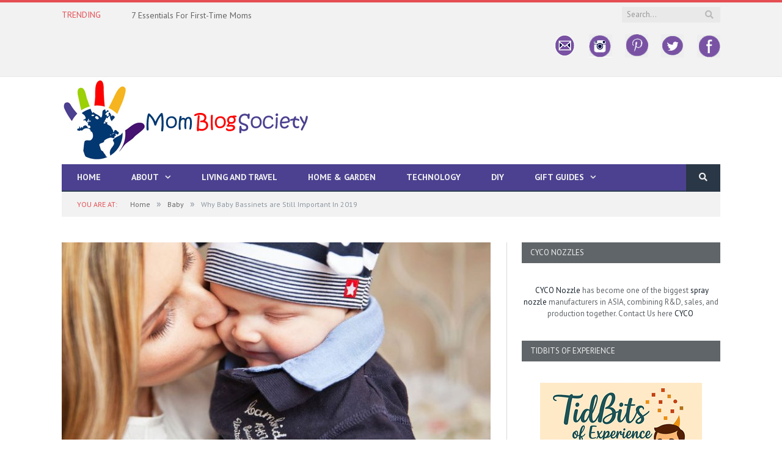

--- FILE ---
content_type: text/html; charset=UTF-8
request_url: https://momblogsociety.com/why-baby-bassinets-are-still-important-in-2019/
body_size: 30661
content:

<!DOCTYPE html>

<!--[if IE 8]> <html class="ie ie8" lang="en-US"> <![endif]-->
<!--[if IE 9]> <html class="ie ie9" lang="en-US"> <![endif]-->
<!--[if gt IE 9]><!--> <html lang="en-US"> <!--<![endif]-->

<head>


<meta charset="UTF-8" />
<title>Why Baby Bassinets are Still Important In 2019 - Mom Blog Society</title>

 
<meta name="viewport" content="width=device-width, initial-scale=1" />
<meta http-equiv="X-UA-Compatible" content="IE=edge" />
<link rel="pingback" href="https://momblogsociety.com/xmlrpc.php" />
	
<link rel="shortcut icon" href="https://momblogsociety.com/wp-content/uploads/2017/01/33.png" />	

<link rel="apple-touch-icon-precomposed" href="https://momblogsociety.com/wp-content/uploads/2017/01/33.png" />
	
<meta name='robots' content='index, follow, max-image-preview:large, max-snippet:-1, max-video-preview:-1' />

	<!-- This site is optimized with the Yoast SEO plugin v26.8 - https://yoast.com/product/yoast-seo-wordpress/ -->
	<title>Why Baby Bassinets are Still Important In 2019 - Mom Blog Society</title>
	<link rel="canonical" href="https://momblogsociety.com/why-baby-bassinets-are-still-important-in-2019/" />
	<meta property="og:locale" content="en_US" />
	<meta property="og:type" content="article" />
	<meta property="og:title" content="Why Baby Bassinets are Still Important In 2019 - Mom Blog Society" />
	<meta property="og:description" content="Finally, your bundle of joy is here! Of course, you’re super excited. Indeed, you want to be a good parent. Still, you have questions and plans. What exactly do you need to take care of your infant? What furniture do you require? Where will the little monster sleep?&nbsp; Are you better off with a cribRead More" />
	<meta property="og:url" content="https://momblogsociety.com/why-baby-bassinets-are-still-important-in-2019/" />
	<meta property="og:site_name" content="Mom Blog Society" />
	<meta property="article:publisher" content="http://facebook.com/momblogsociety1" />
	<meta property="article:author" content="http://facebook.com/momblogsociety" />
	<meta property="article:published_time" content="2019-07-31T14:21:47+00:00" />
	<meta property="og:image" content="https://momblogsociety.com/wp-content/uploads/2019/07/Baby-Bassinets-MomBlogSociety.jpg" />
	<meta property="og:image:width" content="750" />
	<meta property="og:image:height" content="350" />
	<meta property="og:image:type" content="image/jpeg" />
	<meta name="author" content="LaDonna Dennis" />
	<meta name="twitter:card" content="summary_large_image" />
	<meta name="twitter:creator" content="@https://twitter.com/momblogsociety" />
	<meta name="twitter:site" content="@momblogsociety" />
	<meta name="twitter:label1" content="Written by" />
	<meta name="twitter:data1" content="LaDonna Dennis" />
	<meta name="twitter:label2" content="Est. reading time" />
	<meta name="twitter:data2" content="5 minutes" />
	<script type="application/ld+json" class="yoast-schema-graph">{"@context":"https://schema.org","@graph":[{"@type":"Article","@id":"https://momblogsociety.com/why-baby-bassinets-are-still-important-in-2019/#article","isPartOf":{"@id":"https://momblogsociety.com/why-baby-bassinets-are-still-important-in-2019/"},"author":{"name":"LaDonna Dennis","@id":"https://momblogsociety.com/#/schema/person/1752ef89a33a13c01f662035e61862c4"},"headline":"Why Baby Bassinets are Still Important In 2019","datePublished":"2019-07-31T14:21:47+00:00","mainEntityOfPage":{"@id":"https://momblogsociety.com/why-baby-bassinets-are-still-important-in-2019/"},"wordCount":1029,"image":{"@id":"https://momblogsociety.com/why-baby-bassinets-are-still-important-in-2019/#primaryimage"},"thumbnailUrl":"https://momblogsociety.com/wp-content/uploads/2019/07/Baby-Bassinets-MomBlogSociety.jpg","articleSection":["Baby"],"inLanguage":"en-US"},{"@type":"WebPage","@id":"https://momblogsociety.com/why-baby-bassinets-are-still-important-in-2019/","url":"https://momblogsociety.com/why-baby-bassinets-are-still-important-in-2019/","name":"Why Baby Bassinets are Still Important In 2019 - Mom Blog Society","isPartOf":{"@id":"https://momblogsociety.com/#website"},"primaryImageOfPage":{"@id":"https://momblogsociety.com/why-baby-bassinets-are-still-important-in-2019/#primaryimage"},"image":{"@id":"https://momblogsociety.com/why-baby-bassinets-are-still-important-in-2019/#primaryimage"},"thumbnailUrl":"https://momblogsociety.com/wp-content/uploads/2019/07/Baby-Bassinets-MomBlogSociety.jpg","datePublished":"2019-07-31T14:21:47+00:00","author":{"@id":"https://momblogsociety.com/#/schema/person/1752ef89a33a13c01f662035e61862c4"},"breadcrumb":{"@id":"https://momblogsociety.com/why-baby-bassinets-are-still-important-in-2019/#breadcrumb"},"inLanguage":"en-US","potentialAction":[{"@type":"ReadAction","target":["https://momblogsociety.com/why-baby-bassinets-are-still-important-in-2019/"]}]},{"@type":"ImageObject","inLanguage":"en-US","@id":"https://momblogsociety.com/why-baby-bassinets-are-still-important-in-2019/#primaryimage","url":"https://momblogsociety.com/wp-content/uploads/2019/07/Baby-Bassinets-MomBlogSociety.jpg","contentUrl":"https://momblogsociety.com/wp-content/uploads/2019/07/Baby-Bassinets-MomBlogSociety.jpg","width":750,"height":350},{"@type":"BreadcrumbList","@id":"https://momblogsociety.com/why-baby-bassinets-are-still-important-in-2019/#breadcrumb","itemListElement":[{"@type":"ListItem","position":1,"name":"Home","item":"https://momblogsociety.com/"},{"@type":"ListItem","position":2,"name":"Why Baby Bassinets are Still Important In 2019"}]},{"@type":"WebSite","@id":"https://momblogsociety.com/#website","url":"https://momblogsociety.com/","name":"Mom Blog Society","description":"","potentialAction":[{"@type":"SearchAction","target":{"@type":"EntryPoint","urlTemplate":"https://momblogsociety.com/?s={search_term_string}"},"query-input":{"@type":"PropertyValueSpecification","valueRequired":true,"valueName":"search_term_string"}}],"inLanguage":"en-US"},{"@type":"Person","@id":"https://momblogsociety.com/#/schema/person/1752ef89a33a13c01f662035e61862c4","name":"LaDonna Dennis","image":{"@type":"ImageObject","inLanguage":"en-US","@id":"https://momblogsociety.com/#/schema/person/image/","url":"https://secure.gravatar.com/avatar/b9be7976471b3ac9335b2a8a778579e2f50a639a91c8a8d0e70898084b7e9ca2?s=96&d=identicon&r=g","contentUrl":"https://secure.gravatar.com/avatar/b9be7976471b3ac9335b2a8a778579e2f50a639a91c8a8d0e70898084b7e9ca2?s=96&d=identicon&r=g","caption":"LaDonna Dennis"},"description":"LaDonna Dennis is the founder and creator of Mom Blog Society. She wears many hats. She is a Homemaker*Blogger*Crafter*Reader*Pinner*Friend*Animal Lover* Former writer of Frost Illustrated and, Cancer...SURVIVOR! LaDonna is happily married to the love of her life, the mother of 3 grown children and \"Grams\" to 3 grandchildren. She adores animals and has four furbabies: Makia ( a German Shepherd, whose mission in life is to be her attached to her hip) and Hachie, (an OCD Alaskan Malamute, and Akia (An Alaskan Malamute) who is just sweet as can be. And Sassy, a four-month-old German Shepherd who has quickly stolen her heart and become the most precious fur baby of all times. Aside from the humans in her life, LaDonna's fur babies are her world.","sameAs":["https://momblogsociety.com","http://facebook.com/momblogsociety","https://x.com/https://twitter.com/momblogsociety"],"url":"https://momblogsociety.com/author/momblog/"}]}</script>
	<!-- / Yoast SEO plugin. -->


<link rel='dns-prefetch' href='//cdn.canvasjs.com' />
<link rel='dns-prefetch' href='//fonts.googleapis.com' />
<link rel="alternate" type="application/rss+xml" title="Mom Blog Society &raquo; Feed" href="https://momblogsociety.com/feed/" />
<link rel="alternate" type="application/rss+xml" title="Mom Blog Society &raquo; Comments Feed" href="https://momblogsociety.com/comments/feed/" />
<link rel="alternate" type="application/rss+xml" title="Mom Blog Society &raquo; Why Baby Bassinets are Still Important In 2019 Comments Feed" href="https://momblogsociety.com/why-baby-bassinets-are-still-important-in-2019/feed/" />
<link rel="alternate" title="oEmbed (JSON)" type="application/json+oembed" href="https://momblogsociety.com/wp-json/oembed/1.0/embed?url=https%3A%2F%2Fmomblogsociety.com%2Fwhy-baby-bassinets-are-still-important-in-2019%2F" />
<link rel="alternate" title="oEmbed (XML)" type="text/xml+oembed" href="https://momblogsociety.com/wp-json/oembed/1.0/embed?url=https%3A%2F%2Fmomblogsociety.com%2Fwhy-baby-bassinets-are-still-important-in-2019%2F&#038;format=xml" />
		<!-- This site uses the Google Analytics by MonsterInsights plugin v9.11.1 - Using Analytics tracking - https://www.monsterinsights.com/ -->
							<script src="//www.googletagmanager.com/gtag/js?id=G-1DQ8YM6VKG"  data-cfasync="false" data-wpfc-render="false" type="text/javascript" async></script>
			<script data-cfasync="false" data-wpfc-render="false" type="text/javascript">
				var mi_version = '9.11.1';
				var mi_track_user = true;
				var mi_no_track_reason = '';
								var MonsterInsightsDefaultLocations = {"page_location":"https:\/\/momblogsociety.com\/why-baby-bassinets-are-still-important-in-2019\/"};
								if ( typeof MonsterInsightsPrivacyGuardFilter === 'function' ) {
					var MonsterInsightsLocations = (typeof MonsterInsightsExcludeQuery === 'object') ? MonsterInsightsPrivacyGuardFilter( MonsterInsightsExcludeQuery ) : MonsterInsightsPrivacyGuardFilter( MonsterInsightsDefaultLocations );
				} else {
					var MonsterInsightsLocations = (typeof MonsterInsightsExcludeQuery === 'object') ? MonsterInsightsExcludeQuery : MonsterInsightsDefaultLocations;
				}

								var disableStrs = [
										'ga-disable-G-1DQ8YM6VKG',
									];

				/* Function to detect opted out users */
				function __gtagTrackerIsOptedOut() {
					for (var index = 0; index < disableStrs.length; index++) {
						if (document.cookie.indexOf(disableStrs[index] + '=true') > -1) {
							return true;
						}
					}

					return false;
				}

				/* Disable tracking if the opt-out cookie exists. */
				if (__gtagTrackerIsOptedOut()) {
					for (var index = 0; index < disableStrs.length; index++) {
						window[disableStrs[index]] = true;
					}
				}

				/* Opt-out function */
				function __gtagTrackerOptout() {
					for (var index = 0; index < disableStrs.length; index++) {
						document.cookie = disableStrs[index] + '=true; expires=Thu, 31 Dec 2099 23:59:59 UTC; path=/';
						window[disableStrs[index]] = true;
					}
				}

				if ('undefined' === typeof gaOptout) {
					function gaOptout() {
						__gtagTrackerOptout();
					}
				}
								window.dataLayer = window.dataLayer || [];

				window.MonsterInsightsDualTracker = {
					helpers: {},
					trackers: {},
				};
				if (mi_track_user) {
					function __gtagDataLayer() {
						dataLayer.push(arguments);
					}

					function __gtagTracker(type, name, parameters) {
						if (!parameters) {
							parameters = {};
						}

						if (parameters.send_to) {
							__gtagDataLayer.apply(null, arguments);
							return;
						}

						if (type === 'event') {
														parameters.send_to = monsterinsights_frontend.v4_id;
							var hookName = name;
							if (typeof parameters['event_category'] !== 'undefined') {
								hookName = parameters['event_category'] + ':' + name;
							}

							if (typeof MonsterInsightsDualTracker.trackers[hookName] !== 'undefined') {
								MonsterInsightsDualTracker.trackers[hookName](parameters);
							} else {
								__gtagDataLayer('event', name, parameters);
							}
							
						} else {
							__gtagDataLayer.apply(null, arguments);
						}
					}

					__gtagTracker('js', new Date());
					__gtagTracker('set', {
						'developer_id.dZGIzZG': true,
											});
					if ( MonsterInsightsLocations.page_location ) {
						__gtagTracker('set', MonsterInsightsLocations);
					}
										__gtagTracker('config', 'G-1DQ8YM6VKG', {"forceSSL":"true"} );
										window.gtag = __gtagTracker;										(function () {
						/* https://developers.google.com/analytics/devguides/collection/analyticsjs/ */
						/* ga and __gaTracker compatibility shim. */
						var noopfn = function () {
							return null;
						};
						var newtracker = function () {
							return new Tracker();
						};
						var Tracker = function () {
							return null;
						};
						var p = Tracker.prototype;
						p.get = noopfn;
						p.set = noopfn;
						p.send = function () {
							var args = Array.prototype.slice.call(arguments);
							args.unshift('send');
							__gaTracker.apply(null, args);
						};
						var __gaTracker = function () {
							var len = arguments.length;
							if (len === 0) {
								return;
							}
							var f = arguments[len - 1];
							if (typeof f !== 'object' || f === null || typeof f.hitCallback !== 'function') {
								if ('send' === arguments[0]) {
									var hitConverted, hitObject = false, action;
									if ('event' === arguments[1]) {
										if ('undefined' !== typeof arguments[3]) {
											hitObject = {
												'eventAction': arguments[3],
												'eventCategory': arguments[2],
												'eventLabel': arguments[4],
												'value': arguments[5] ? arguments[5] : 1,
											}
										}
									}
									if ('pageview' === arguments[1]) {
										if ('undefined' !== typeof arguments[2]) {
											hitObject = {
												'eventAction': 'page_view',
												'page_path': arguments[2],
											}
										}
									}
									if (typeof arguments[2] === 'object') {
										hitObject = arguments[2];
									}
									if (typeof arguments[5] === 'object') {
										Object.assign(hitObject, arguments[5]);
									}
									if ('undefined' !== typeof arguments[1].hitType) {
										hitObject = arguments[1];
										if ('pageview' === hitObject.hitType) {
											hitObject.eventAction = 'page_view';
										}
									}
									if (hitObject) {
										action = 'timing' === arguments[1].hitType ? 'timing_complete' : hitObject.eventAction;
										hitConverted = mapArgs(hitObject);
										__gtagTracker('event', action, hitConverted);
									}
								}
								return;
							}

							function mapArgs(args) {
								var arg, hit = {};
								var gaMap = {
									'eventCategory': 'event_category',
									'eventAction': 'event_action',
									'eventLabel': 'event_label',
									'eventValue': 'event_value',
									'nonInteraction': 'non_interaction',
									'timingCategory': 'event_category',
									'timingVar': 'name',
									'timingValue': 'value',
									'timingLabel': 'event_label',
									'page': 'page_path',
									'location': 'page_location',
									'title': 'page_title',
									'referrer' : 'page_referrer',
								};
								for (arg in args) {
																		if (!(!args.hasOwnProperty(arg) || !gaMap.hasOwnProperty(arg))) {
										hit[gaMap[arg]] = args[arg];
									} else {
										hit[arg] = args[arg];
									}
								}
								return hit;
							}

							try {
								f.hitCallback();
							} catch (ex) {
							}
						};
						__gaTracker.create = newtracker;
						__gaTracker.getByName = newtracker;
						__gaTracker.getAll = function () {
							return [];
						};
						__gaTracker.remove = noopfn;
						__gaTracker.loaded = true;
						window['__gaTracker'] = __gaTracker;
					})();
									} else {
										console.log("");
					(function () {
						function __gtagTracker() {
							return null;
						}

						window['__gtagTracker'] = __gtagTracker;
						window['gtag'] = __gtagTracker;
					})();
									}
			</script>
							<!-- / Google Analytics by MonsterInsights -->
		<style id='wp-img-auto-sizes-contain-inline-css' type='text/css'>
img:is([sizes=auto i],[sizes^="auto," i]){contain-intrinsic-size:3000px 1500px}
/*# sourceURL=wp-img-auto-sizes-contain-inline-css */
</style>
<style id='wp-emoji-styles-inline-css' type='text/css'>

	img.wp-smiley, img.emoji {
		display: inline !important;
		border: none !important;
		box-shadow: none !important;
		height: 1em !important;
		width: 1em !important;
		margin: 0 0.07em !important;
		vertical-align: -0.1em !important;
		background: none !important;
		padding: 0 !important;
	}
/*# sourceURL=wp-emoji-styles-inline-css */
</style>
<style id='wp-block-library-inline-css' type='text/css'>
:root{--wp-block-synced-color:#7a00df;--wp-block-synced-color--rgb:122,0,223;--wp-bound-block-color:var(--wp-block-synced-color);--wp-editor-canvas-background:#ddd;--wp-admin-theme-color:#007cba;--wp-admin-theme-color--rgb:0,124,186;--wp-admin-theme-color-darker-10:#006ba1;--wp-admin-theme-color-darker-10--rgb:0,107,160.5;--wp-admin-theme-color-darker-20:#005a87;--wp-admin-theme-color-darker-20--rgb:0,90,135;--wp-admin-border-width-focus:2px}@media (min-resolution:192dpi){:root{--wp-admin-border-width-focus:1.5px}}.wp-element-button{cursor:pointer}:root .has-very-light-gray-background-color{background-color:#eee}:root .has-very-dark-gray-background-color{background-color:#313131}:root .has-very-light-gray-color{color:#eee}:root .has-very-dark-gray-color{color:#313131}:root .has-vivid-green-cyan-to-vivid-cyan-blue-gradient-background{background:linear-gradient(135deg,#00d084,#0693e3)}:root .has-purple-crush-gradient-background{background:linear-gradient(135deg,#34e2e4,#4721fb 50%,#ab1dfe)}:root .has-hazy-dawn-gradient-background{background:linear-gradient(135deg,#faaca8,#dad0ec)}:root .has-subdued-olive-gradient-background{background:linear-gradient(135deg,#fafae1,#67a671)}:root .has-atomic-cream-gradient-background{background:linear-gradient(135deg,#fdd79a,#004a59)}:root .has-nightshade-gradient-background{background:linear-gradient(135deg,#330968,#31cdcf)}:root .has-midnight-gradient-background{background:linear-gradient(135deg,#020381,#2874fc)}:root{--wp--preset--font-size--normal:16px;--wp--preset--font-size--huge:42px}.has-regular-font-size{font-size:1em}.has-larger-font-size{font-size:2.625em}.has-normal-font-size{font-size:var(--wp--preset--font-size--normal)}.has-huge-font-size{font-size:var(--wp--preset--font-size--huge)}.has-text-align-center{text-align:center}.has-text-align-left{text-align:left}.has-text-align-right{text-align:right}.has-fit-text{white-space:nowrap!important}#end-resizable-editor-section{display:none}.aligncenter{clear:both}.items-justified-left{justify-content:flex-start}.items-justified-center{justify-content:center}.items-justified-right{justify-content:flex-end}.items-justified-space-between{justify-content:space-between}.screen-reader-text{border:0;clip-path:inset(50%);height:1px;margin:-1px;overflow:hidden;padding:0;position:absolute;width:1px;word-wrap:normal!important}.screen-reader-text:focus{background-color:#ddd;clip-path:none;color:#444;display:block;font-size:1em;height:auto;left:5px;line-height:normal;padding:15px 23px 14px;text-decoration:none;top:5px;width:auto;z-index:100000}html :where(.has-border-color){border-style:solid}html :where([style*=border-top-color]){border-top-style:solid}html :where([style*=border-right-color]){border-right-style:solid}html :where([style*=border-bottom-color]){border-bottom-style:solid}html :where([style*=border-left-color]){border-left-style:solid}html :where([style*=border-width]){border-style:solid}html :where([style*=border-top-width]){border-top-style:solid}html :where([style*=border-right-width]){border-right-style:solid}html :where([style*=border-bottom-width]){border-bottom-style:solid}html :where([style*=border-left-width]){border-left-style:solid}html :where(img[class*=wp-image-]){height:auto;max-width:100%}:where(figure){margin:0 0 1em}html :where(.is-position-sticky){--wp-admin--admin-bar--position-offset:var(--wp-admin--admin-bar--height,0px)}@media screen and (max-width:600px){html :where(.is-position-sticky){--wp-admin--admin-bar--position-offset:0px}}

/*# sourceURL=wp-block-library-inline-css */
</style>
<style id='classic-theme-styles-inline-css' type='text/css'>
/*! This file is auto-generated */
.wp-block-button__link{color:#fff;background-color:#32373c;border-radius:9999px;box-shadow:none;text-decoration:none;padding:calc(.667em + 2px) calc(1.333em + 2px);font-size:1.125em}.wp-block-file__button{background:#32373c;color:#fff;text-decoration:none}
/*# sourceURL=/wp-includes/css/classic-themes.min.css */
</style>
<link rel='stylesheet' id='contact-form-7-css' href='https://momblogsociety.com/wp-content/plugins/contact-form-7/includes/css/styles.css?ver=6.1.4' type='text/css' media='all' />
<link rel='stylesheet' id='yumprint-recipe-theme-layout-css' href='https://momblogsociety.com/wp-content/plugins/recipe-card/css/layout.css?ver=6.9' type='text/css' media='all' />
<link rel='stylesheet' id='rt-fontawsome-css' href='https://momblogsociety.com/wp-content/plugins/the-post-grid/assets/vendor/font-awesome/css/font-awesome.min.css?ver=7.8.8' type='text/css' media='all' />
<link rel='stylesheet' id='rt-tpg-css' href='https://momblogsociety.com/wp-content/plugins/the-post-grid/assets/css/thepostgrid.min.css?ver=7.8.8' type='text/css' media='all' />
<link rel='stylesheet' id='dashicons-css' href='https://momblogsociety.com/wp-includes/css/dashicons.min.css?ver=6.9' type='text/css' media='all' />
<link rel='stylesheet' id='admin-bar-css' href='https://momblogsociety.com/wp-includes/css/admin-bar.min.css?ver=6.9' type='text/css' media='all' />
<style id='admin-bar-inline-css' type='text/css'>

    .canvasjs-chart-credit{
        display: none !important;
    }
    #vtrtsFreeChart canvas {
    border-radius: 6px;
}

.vtrts-free-adminbar-weekly-title {
    font-weight: bold;
    font-size: 14px;
    color: #fff;
    margin-bottom: 6px;
}

        #wpadminbar #wp-admin-bar-vtrts_free_top_button .ab-icon:before {
            content: "\f185";
            color: #1DAE22;
            top: 3px;
        }
    #wp-admin-bar-vtrts_pro_top_button .ab-item {
        min-width: 180px;
    }
    .vtrts-free-adminbar-dropdown {
        min-width: 420px ;
        padding: 18px 18px 12px 18px;
        background: #23282d;
        color: #fff;
        border-radius: 8px;
        box-shadow: 0 4px 24px rgba(0,0,0,0.15);
        margin-top: 10px;
    }
    .vtrts-free-adminbar-grid {
        display: grid;
        grid-template-columns: 1fr 1fr;
        gap: 18px 18px; /* row-gap column-gap */
        margin-bottom: 18px;
    }
    .vtrts-free-adminbar-card {
        background: #2c3338;
        border-radius: 8px;
        padding: 18px 18px 12px 18px;
        box-shadow: 0 2px 8px rgba(0,0,0,0.07);
        display: flex;
        flex-direction: column;
        align-items: flex-start;
    }
    /* Extra margin for the right column */
    .vtrts-free-adminbar-card:nth-child(2),
    .vtrts-free-adminbar-card:nth-child(4) {
        margin-left: 10px !important;
        padding-left: 10px !important;
                padding-top: 6px !important;

        margin-right: 10px !important;
        padding-right : 10px !important;
        margin-top: 10px !important;
    }
    .vtrts-free-adminbar-card:nth-child(1),
    .vtrts-free-adminbar-card:nth-child(3) {
        margin-left: 10px !important;
        padding-left: 10px !important;
                padding-top: 6px !important;

        margin-top: 10px !important;
                padding-right : 10px !important;

    }
    /* Extra margin for the bottom row */
    .vtrts-free-adminbar-card:nth-child(3),
    .vtrts-free-adminbar-card:nth-child(4) {
        margin-top: 6px !important;
        padding-top: 6px !important;
        margin-top: 10px !important;
    }
    .vtrts-free-adminbar-card-title {
        font-size: 14px;
        font-weight: 800;
        margin-bottom: 6px;
        color: #fff;
    }
    .vtrts-free-adminbar-card-value {
        font-size: 22px;
        font-weight: bold;
        color: #1DAE22;
        margin-bottom: 4px;
    }
    .vtrts-free-adminbar-card-sub {
        font-size: 12px;
        color: #aaa;
    }
    .vtrts-free-adminbar-btn-wrap {
        text-align: center;
        margin-top: 8px;
    }

    #wp-admin-bar-vtrts_free_top_button .ab-item{
    min-width: 80px !important;
        padding: 0px !important;
    .vtrts-free-adminbar-btn {
        display: inline-block;
        background: #1DAE22;
        color: #fff !important;
        font-weight: bold;
        padding: 8px 28px;
        border-radius: 6px;
        text-decoration: none;
        font-size: 15px;
        transition: background 0.2s;
        margin-top: 8px;
    }
    .vtrts-free-adminbar-btn:hover {
        background: #15991b;
        color: #fff !important;
    }

    .vtrts-free-adminbar-dropdown-wrap { min-width: 0; padding: 0; }
    #wpadminbar #wp-admin-bar-vtrts_free_top_button .vtrts-free-adminbar-dropdown { display: none; position: absolute; left: 0; top: 100%; z-index: 99999; }
    #wpadminbar #wp-admin-bar-vtrts_free_top_button:hover .vtrts-free-adminbar-dropdown { display: block; }
    
        .ab-empty-item #wp-admin-bar-vtrts_free_top_button-default .ab-empty-item{
    height:0px !important;
    padding :0px !important;
     }
            #wpadminbar .quicklinks .ab-empty-item{
        padding:0px !important;
    }
    .vtrts-free-adminbar-dropdown {
    min-width: 420px;
    padding: 18px 18px 12px 18px;
    background: #23282d;
    color: #fff;
    border-radius: 12px; /* more rounded */
    box-shadow: 0 8px 32px rgba(0,0,0,0.25); /* deeper shadow */
    margin-top: 10px;
}

.vtrts-free-adminbar-btn-wrap {
    text-align: center;
    margin-top: 18px; /* more space above */
}

.vtrts-free-adminbar-btn {
    display: inline-block;
    background: #1DAE22;
    color: #fff !important;
    font-weight: bold;
    padding: 5px 22px;
    border-radius: 8px;
    text-decoration: none;
    font-size: 17px;
    transition: background 0.2s, box-shadow 0.2s;
    margin-top: 8px;
    box-shadow: 0 2px 8px rgba(29,174,34,0.15);
    text-align: center;
    line-height: 1.6;
    
}
.vtrts-free-adminbar-btn:hover {
    background: #15991b;
    color: #fff !important;
    box-shadow: 0 4px 16px rgba(29,174,34,0.25);
}
    


/*# sourceURL=admin-bar-inline-css */
</style>
<link rel='stylesheet' id='ppress-frontend-css' href='https://momblogsociety.com/wp-content/plugins/wp-user-avatar/assets/css/frontend.min.css?ver=4.16.8' type='text/css' media='all' />
<link rel='stylesheet' id='ppress-flatpickr-css' href='https://momblogsociety.com/wp-content/plugins/wp-user-avatar/assets/flatpickr/flatpickr.min.css?ver=4.16.8' type='text/css' media='all' />
<link rel='stylesheet' id='ppress-select2-css' href='https://momblogsociety.com/wp-content/plugins/wp-user-avatar/assets/select2/select2.min.css?ver=6.9' type='text/css' media='all' />
<link rel='stylesheet' id='smartmag-fonts-css' href='https://fonts.googleapis.com/css?family=Open+Sans%3A400%2C400Italic%2C600%2C700%7CRoboto+Slab%7CMerriweather%3A300italic&#038;subset' type='text/css' media='all' />
<link rel='stylesheet' id='smartmag-core-css' href='https://momblogsociety.com/wp-content/themes/smart-mag/style.css?ver=3.0.2' type='text/css' media='all' />
<link rel='stylesheet' id='smartmag-responsive-css' href='https://momblogsociety.com/wp-content/themes/smart-mag/css/responsive.css?ver=3.0.2' type='text/css' media='all' />
<link rel='stylesheet' id='pretty-photo-css' href='https://momblogsociety.com/wp-content/themes/smart-mag/css/prettyPhoto.css?ver=3.0.2' type='text/css' media='all' />
<link rel='stylesheet' id='smartmag-font-awesome-css' href='https://momblogsociety.com/wp-content/themes/smart-mag/css/fontawesome/css/font-awesome.min.css?ver=3.0.2' type='text/css' media='all' />
<style id='smartmag-font-awesome-inline-css' type='text/css'>
@import url('https://fonts.googleapis.com/css?family=PT+Sans%3A400|PT+Sans%3A500|PT+Sans%3A600|PT+Sans%3A700|PT+Sans%3Aregular|PT+Sans+Caption%3Aregular|PT+Sans%3A700italic|PT+Serif+Caption%3A400|PT+Serif+Caption%3A500|PT+Serif+Caption%3A600|PT+Serif+Caption%3A700&subset=');


.post-content h1 { font-size: 30px;; }

.post-content h2 { font-size: 24px;; }

.post-content h3 { font-size: 20px;; }

.post-content h4 { font-size: 18px;; }

.post-content h5 { font-size: 16px;; }

body,
.gallery-title,
.section-head,
.block-head,
.modal-header .modal-title,
h3.gallery-title,
.modern-quote cite,
.comment-respond small,
.main-heading,
.page-title,
.entry-title,
.main .sidebar .widgettitle,
.tabbed .tabs-list,
.main-footer .widgettitle { font-family: "PT Sans", Arial, sans-serif; }
.post-content { font-family: "PT Sans", Arial, sans-serif; font-weight: normal;font-size: 15px;  }
.navigation .menu { font-family: "PT Sans", Arial, sans-serif; font-weight: 700;  }
.highlights .excerpt, .listing-alt .content .excerpt { font-family: "PT Sans Caption", Arial, sans-serif; font-weight: normal; }
.post-header h1, .post-content h1, .post-content h2, .post-content h3, .post-content h4, .post-content h5, .post-content h6 { font-family: "PT Sans", Arial, sans-serif; font-style: italic; font-weight: 700;  }

h1,
h2,
h3,
h4,
h5,
h6,
.posts-list .content > a,
.block.posts a,
.gallery-block .carousel .title a,
.navigate-posts .link,
.list-timeline .posts article,
.bbpress.single-topic .main-heading,
#bbpress-forums .bbp-topic-title,
#bbpress-forums .bbp-forum-title { font-family: "PT Serif Caption", Georgia, serif; }
.navigation { background-color: #4b4190;; }

@media only screen and (max-width: 799px) { .navigation .menu > li:hover > a, .navigation .menu > .current-menu-item > a, 
.navigation .menu > .current-menu-parent > a { background-color: #4b4190;; } }

.navigation.sticky { background: rgb(75,65,144); background: rgba(75,65,144, 0.9);; }

.post-content a:hover { color: #aeb1b3; }

h1, h2, h3, h4, h5, h6 { color: #606569; }

.post-content h1, .post-content h2, .post-content h3, .post-content h4, .post-content h5, .post-content h6 { color: #606569; }

.navigation .mega-menu, .navigation .menu ul { background-color: #606569;; }

@media only screen and (max-width: 799px) { .navigation .mega-menu.links > li:hover { background-color: #606569;; } }

.main .sidebar .widgettitle, .tabbed .tabs-list { background-color: #606569;; }

.navigation .menu > li:hover, .navigation .menu li li:hover, .navigation .menu li li.current-menu-item,
.navigation .mega-menu .sub-nav li:hover, .navigation .menu .sub-nav li.current-menu-item { background-color: #606569;; }

@media only screen and (max-width: 799px) { .navigation .menu > li:hover > a, .navigation .menu > .current-menu-item > a, 
.navigation .menu > .current-menu-parent > a, .navigation .mega-menu.links > li:hover,
.navigation .menu > .current-menu-ancestor > a, .navigation .menu li.active { background-color: #606569;; } }


.mimi_webform_container .mimi_webform form {
box-shadow: none !important;
background: #19232d;
}
.mimi_webform_container .mimi_webform .mimi_field {
background-color: #19232d !important;
border-bottom: 1px solid #19232d;
}
input#signup_email {
float: left;
}
.mimi_field label {
display: none;
}
input#webform_submit_button {
background: #e54e53;
color: #ffffff;
}
.lower-foot .menu {
float: right;
overflow: hidden;
}
.mbs-social img {
opacity: 0.6;
-webkit-transition: opacity 0.6s;
	-moz-transition:    opacity 0.6s;
	-o-transition:      opacity 0.6s;
}
.mbs-social img:hover {
opacity: 1;
}
.topad {
color: #fff;
width: 728px;
margin: 15px auto;
}
/*# sourceURL=smartmag-font-awesome-inline-css */
</style>
<link rel='stylesheet' id='wpdiscuz-frontend-css-css' href='https://momblogsociety.com/wp-content/plugins/wpdiscuz/themes/default/style.css?ver=7.6.45' type='text/css' media='all' />
<style id='wpdiscuz-frontend-css-inline-css' type='text/css'>
 #wpdcom .wpd-blog-administrator .wpd-comment-label{color:#ffffff;background-color:#00B38F;border:none}#wpdcom .wpd-blog-administrator .wpd-comment-author, #wpdcom .wpd-blog-administrator .wpd-comment-author a{color:#00B38F}#wpdcom.wpd-layout-1 .wpd-comment .wpd-blog-administrator .wpd-avatar img{border-color:#00B38F}#wpdcom.wpd-layout-2 .wpd-comment.wpd-reply .wpd-comment-wrap.wpd-blog-administrator{border-left:3px solid #00B38F}#wpdcom.wpd-layout-2 .wpd-comment .wpd-blog-administrator .wpd-avatar img{border-bottom-color:#00B38F}#wpdcom.wpd-layout-3 .wpd-blog-administrator .wpd-comment-subheader{border-top:1px dashed #00B38F}#wpdcom.wpd-layout-3 .wpd-reply .wpd-blog-administrator .wpd-comment-right{border-left:1px solid #00B38F}#wpdcom .wpd-blog-editor .wpd-comment-label{color:#ffffff;background-color:#00B38F;border:none}#wpdcom .wpd-blog-editor .wpd-comment-author, #wpdcom .wpd-blog-editor .wpd-comment-author a{color:#00B38F}#wpdcom.wpd-layout-1 .wpd-comment .wpd-blog-editor .wpd-avatar img{border-color:#00B38F}#wpdcom.wpd-layout-2 .wpd-comment.wpd-reply .wpd-comment-wrap.wpd-blog-editor{border-left:3px solid #00B38F}#wpdcom.wpd-layout-2 .wpd-comment .wpd-blog-editor .wpd-avatar img{border-bottom-color:#00B38F}#wpdcom.wpd-layout-3 .wpd-blog-editor .wpd-comment-subheader{border-top:1px dashed #00B38F}#wpdcom.wpd-layout-3 .wpd-reply .wpd-blog-editor .wpd-comment-right{border-left:1px solid #00B38F}#wpdcom .wpd-blog-author .wpd-comment-label{color:#ffffff;background-color:#00B38F;border:none}#wpdcom .wpd-blog-author .wpd-comment-author, #wpdcom .wpd-blog-author .wpd-comment-author a{color:#00B38F}#wpdcom.wpd-layout-1 .wpd-comment .wpd-blog-author .wpd-avatar img{border-color:#00B38F}#wpdcom.wpd-layout-2 .wpd-comment .wpd-blog-author .wpd-avatar img{border-bottom-color:#00B38F}#wpdcom.wpd-layout-3 .wpd-blog-author .wpd-comment-subheader{border-top:1px dashed #00B38F}#wpdcom.wpd-layout-3 .wpd-reply .wpd-blog-author .wpd-comment-right{border-left:1px solid #00B38F}#wpdcom .wpd-blog-contributor .wpd-comment-label{color:#ffffff;background-color:#00B38F;border:none}#wpdcom .wpd-blog-contributor .wpd-comment-author, #wpdcom .wpd-blog-contributor .wpd-comment-author a{color:#00B38F}#wpdcom.wpd-layout-1 .wpd-comment .wpd-blog-contributor .wpd-avatar img{border-color:#00B38F}#wpdcom.wpd-layout-2 .wpd-comment .wpd-blog-contributor .wpd-avatar img{border-bottom-color:#00B38F}#wpdcom.wpd-layout-3 .wpd-blog-contributor .wpd-comment-subheader{border-top:1px dashed #00B38F}#wpdcom.wpd-layout-3 .wpd-reply .wpd-blog-contributor .wpd-comment-right{border-left:1px solid #00B38F}#wpdcom .wpd-blog-subscriber .wpd-comment-label{color:#ffffff;background-color:#00B38F;border:none}#wpdcom .wpd-blog-subscriber .wpd-comment-author, #wpdcom .wpd-blog-subscriber .wpd-comment-author a{color:#00B38F}#wpdcom.wpd-layout-2 .wpd-comment .wpd-blog-subscriber .wpd-avatar img{border-bottom-color:#00B38F}#wpdcom.wpd-layout-3 .wpd-blog-subscriber .wpd-comment-subheader{border-top:1px dashed #00B38F}#wpdcom .wpd-blog-wpseo_manager .wpd-comment-label{color:#ffffff;background-color:#00B38F;border:none}#wpdcom .wpd-blog-wpseo_manager .wpd-comment-author, #wpdcom .wpd-blog-wpseo_manager .wpd-comment-author a{color:#00B38F}#wpdcom.wpd-layout-1 .wpd-comment .wpd-blog-wpseo_manager .wpd-avatar img{border-color:#00B38F}#wpdcom.wpd-layout-2 .wpd-comment .wpd-blog-wpseo_manager .wpd-avatar img{border-bottom-color:#00B38F}#wpdcom.wpd-layout-3 .wpd-blog-wpseo_manager .wpd-comment-subheader{border-top:1px dashed #00B38F}#wpdcom.wpd-layout-3 .wpd-reply .wpd-blog-wpseo_manager .wpd-comment-right{border-left:1px solid #00B38F}#wpdcom .wpd-blog-wpseo_editor .wpd-comment-label{color:#ffffff;background-color:#00B38F;border:none}#wpdcom .wpd-blog-wpseo_editor .wpd-comment-author, #wpdcom .wpd-blog-wpseo_editor .wpd-comment-author a{color:#00B38F}#wpdcom.wpd-layout-1 .wpd-comment .wpd-blog-wpseo_editor .wpd-avatar img{border-color:#00B38F}#wpdcom.wpd-layout-2 .wpd-comment .wpd-blog-wpseo_editor .wpd-avatar img{border-bottom-color:#00B38F}#wpdcom.wpd-layout-3 .wpd-blog-wpseo_editor .wpd-comment-subheader{border-top:1px dashed #00B38F}#wpdcom.wpd-layout-3 .wpd-reply .wpd-blog-wpseo_editor .wpd-comment-right{border-left:1px solid #00B38F}#wpdcom .wpd-blog-wtt_user .wpd-comment-label{color:#ffffff;background-color:#00B38F;border:none}#wpdcom .wpd-blog-wtt_user .wpd-comment-author, #wpdcom .wpd-blog-wtt_user .wpd-comment-author a{color:#00B38F}#wpdcom.wpd-layout-1 .wpd-comment .wpd-blog-wtt_user .wpd-avatar img{border-color:#00B38F}#wpdcom.wpd-layout-2 .wpd-comment .wpd-blog-wtt_user .wpd-avatar img{border-bottom-color:#00B38F}#wpdcom.wpd-layout-3 .wpd-blog-wtt_user .wpd-comment-subheader{border-top:1px dashed #00B38F}#wpdcom.wpd-layout-3 .wpd-reply .wpd-blog-wtt_user .wpd-comment-right{border-left:1px solid #00B38F}#wpdcom .wpd-blog-post_author .wpd-comment-label{color:#ffffff;background-color:#00B38F;border:none}#wpdcom .wpd-blog-post_author .wpd-comment-author, #wpdcom .wpd-blog-post_author .wpd-comment-author a{color:#00B38F}#wpdcom .wpd-blog-post_author .wpd-avatar img{border-color:#00B38F}#wpdcom.wpd-layout-1 .wpd-comment .wpd-blog-post_author .wpd-avatar img{border-color:#00B38F}#wpdcom.wpd-layout-2 .wpd-comment.wpd-reply .wpd-comment-wrap.wpd-blog-post_author{border-left:3px solid #00B38F}#wpdcom.wpd-layout-2 .wpd-comment .wpd-blog-post_author .wpd-avatar img{border-bottom-color:#00B38F}#wpdcom.wpd-layout-3 .wpd-blog-post_author .wpd-comment-subheader{border-top:1px dashed #00B38F}#wpdcom.wpd-layout-3 .wpd-reply .wpd-blog-post_author .wpd-comment-right{border-left:1px solid #00B38F}#wpdcom .wpd-blog-guest .wpd-comment-label{color:#ffffff;background-color:#00B38F;border:none}#wpdcom .wpd-blog-guest .wpd-comment-author, #wpdcom .wpd-blog-guest .wpd-comment-author a{color:#00B38F}#wpdcom.wpd-layout-3 .wpd-blog-guest .wpd-comment-subheader{border-top:1px dashed #00B38F}#comments, #respond, .comments-area, #wpdcom{}#wpdcom .ql-editor > *{color:#777777}#wpdcom .ql-editor::before{}#wpdcom .ql-toolbar{border:1px solid #DDDDDD;border-top:none}#wpdcom .ql-container{border:1px solid #DDDDDD;border-bottom:none}#wpdcom .wpd-form-row .wpdiscuz-item input[type="text"], #wpdcom .wpd-form-row .wpdiscuz-item input[type="email"], #wpdcom .wpd-form-row .wpdiscuz-item input[type="url"], #wpdcom .wpd-form-row .wpdiscuz-item input[type="color"], #wpdcom .wpd-form-row .wpdiscuz-item input[type="date"], #wpdcom .wpd-form-row .wpdiscuz-item input[type="datetime"], #wpdcom .wpd-form-row .wpdiscuz-item input[type="datetime-local"], #wpdcom .wpd-form-row .wpdiscuz-item input[type="month"], #wpdcom .wpd-form-row .wpdiscuz-item input[type="number"], #wpdcom .wpd-form-row .wpdiscuz-item input[type="time"], #wpdcom textarea, #wpdcom select{border:1px solid #DDDDDD;color:#777777}#wpdcom .wpd-form-row .wpdiscuz-item textarea{border:1px solid #DDDDDD}#wpdcom input::placeholder, #wpdcom textarea::placeholder, #wpdcom input::-moz-placeholder, #wpdcom textarea::-webkit-input-placeholder{}#wpdcom .wpd-comment-text{color:#777777}#wpdcom .wpd-thread-head .wpd-thread-info{border-bottom:2px solid #00B38F}#wpdcom .wpd-thread-head .wpd-thread-info.wpd-reviews-tab svg{fill:#00B38F}#wpdcom .wpd-thread-head .wpdiscuz-user-settings{border-bottom:2px solid #00B38F}#wpdcom .wpd-thread-head .wpdiscuz-user-settings:hover{color:#00B38F}#wpdcom .wpd-comment .wpd-follow-link:hover{color:#00B38F}#wpdcom .wpd-comment-status .wpd-sticky{color:#00B38F}#wpdcom .wpd-thread-filter .wpdf-active{color:#00B38F;border-bottom-color:#00B38F}#wpdcom .wpd-comment-info-bar{border:1px dashed #33c3a6;background:#e6f8f4}#wpdcom .wpd-comment-info-bar .wpd-current-view i{color:#00B38F}#wpdcom .wpd-filter-view-all:hover{background:#00B38F}#wpdcom .wpdiscuz-item .wpdiscuz-rating > label{color:#DDDDDD}#wpdcom .wpdiscuz-item .wpdiscuz-rating:not(:checked) > label:hover, .wpdiscuz-rating:not(:checked) > label:hover ~ label{}#wpdcom .wpdiscuz-item .wpdiscuz-rating > input ~ label:hover, #wpdcom .wpdiscuz-item .wpdiscuz-rating > input:not(:checked) ~ label:hover ~ label, #wpdcom .wpdiscuz-item .wpdiscuz-rating > input:not(:checked) ~ label:hover ~ label{color:#FFED85}#wpdcom .wpdiscuz-item .wpdiscuz-rating > input:checked ~ label:hover, #wpdcom .wpdiscuz-item .wpdiscuz-rating > input:checked ~ label:hover, #wpdcom .wpdiscuz-item .wpdiscuz-rating > label:hover ~ input:checked ~ label, #wpdcom .wpdiscuz-item .wpdiscuz-rating > input:checked + label:hover ~ label, #wpdcom .wpdiscuz-item .wpdiscuz-rating > input:checked ~ label:hover ~ label, .wpd-custom-field .wcf-active-star, #wpdcom .wpdiscuz-item .wpdiscuz-rating > input:checked ~ label{color:#FFD700}#wpd-post-rating .wpd-rating-wrap .wpd-rating-stars svg .wpd-star{fill:#DDDDDD}#wpd-post-rating .wpd-rating-wrap .wpd-rating-stars svg .wpd-active{fill:#FFD700}#wpd-post-rating .wpd-rating-wrap .wpd-rate-starts svg .wpd-star{fill:#DDDDDD}#wpd-post-rating .wpd-rating-wrap .wpd-rate-starts:hover svg .wpd-star{fill:#FFED85}#wpd-post-rating.wpd-not-rated .wpd-rating-wrap .wpd-rate-starts svg:hover ~ svg .wpd-star{fill:#DDDDDD}.wpdiscuz-post-rating-wrap .wpd-rating .wpd-rating-wrap .wpd-rating-stars svg .wpd-star{fill:#DDDDDD}.wpdiscuz-post-rating-wrap .wpd-rating .wpd-rating-wrap .wpd-rating-stars svg .wpd-active{fill:#FFD700}#wpdcom .wpd-comment .wpd-follow-active{color:#ff7a00}#wpdcom .page-numbers{color:#555;border:#555 1px solid}#wpdcom span.current{background:#555}#wpdcom.wpd-layout-1 .wpd-new-loaded-comment > .wpd-comment-wrap > .wpd-comment-right{background:#FFFAD6}#wpdcom.wpd-layout-2 .wpd-new-loaded-comment.wpd-comment > .wpd-comment-wrap > .wpd-comment-right{background:#FFFAD6}#wpdcom.wpd-layout-2 .wpd-new-loaded-comment.wpd-comment.wpd-reply > .wpd-comment-wrap > .wpd-comment-right{background:transparent}#wpdcom.wpd-layout-2 .wpd-new-loaded-comment.wpd-comment.wpd-reply > .wpd-comment-wrap{background:#FFFAD6}#wpdcom.wpd-layout-3 .wpd-new-loaded-comment.wpd-comment > .wpd-comment-wrap > .wpd-comment-right{background:#FFFAD6}#wpdcom .wpd-follow:hover i, #wpdcom .wpd-unfollow:hover i, #wpdcom .wpd-comment .wpd-follow-active:hover i{color:#00B38F}#wpdcom .wpdiscuz-readmore{cursor:pointer;color:#00B38F}.wpd-custom-field .wcf-pasiv-star, #wpcomm .wpdiscuz-item .wpdiscuz-rating > label{color:#DDDDDD}.wpd-wrapper .wpd-list-item.wpd-active{border-top:3px solid #00B38F}#wpdcom.wpd-layout-2 .wpd-comment.wpd-reply.wpd-unapproved-comment .wpd-comment-wrap{border-left:3px solid #FFFAD6}#wpdcom.wpd-layout-3 .wpd-comment.wpd-reply.wpd-unapproved-comment .wpd-comment-right{border-left:1px solid #FFFAD6}#wpdcom .wpd-prim-button{background-color:#07B290;color:#FFFFFF}#wpdcom .wpd_label__check i.wpdicon-on{color:#07B290;border:1px solid #83d9c8}#wpd-bubble-wrapper #wpd-bubble-all-comments-count{color:#1DB99A}#wpd-bubble-wrapper > div{background-color:#1DB99A}#wpd-bubble-wrapper > #wpd-bubble #wpd-bubble-add-message{background-color:#1DB99A}#wpd-bubble-wrapper > #wpd-bubble #wpd-bubble-add-message::before{border-left-color:#1DB99A;border-right-color:#1DB99A}#wpd-bubble-wrapper.wpd-right-corner > #wpd-bubble #wpd-bubble-add-message::before{border-left-color:#1DB99A;border-right-color:#1DB99A}.wpd-inline-icon-wrapper path.wpd-inline-icon-first{fill:#1DB99A}.wpd-inline-icon-count{background-color:#1DB99A}.wpd-inline-icon-count::before{border-right-color:#1DB99A}.wpd-inline-form-wrapper::before{border-bottom-color:#1DB99A}.wpd-inline-form-question{background-color:#1DB99A}.wpd-inline-form{background-color:#1DB99A}.wpd-last-inline-comments-wrapper{border-color:#1DB99A}.wpd-last-inline-comments-wrapper::before{border-bottom-color:#1DB99A}.wpd-last-inline-comments-wrapper .wpd-view-all-inline-comments{background:#1DB99A}.wpd-last-inline-comments-wrapper .wpd-view-all-inline-comments:hover,.wpd-last-inline-comments-wrapper .wpd-view-all-inline-comments:active,.wpd-last-inline-comments-wrapper .wpd-view-all-inline-comments:focus{background-color:#1DB99A}#wpdcom .ql-snow .ql-tooltip[data-mode="link"]::before{content:"Enter link:"}#wpdcom .ql-snow .ql-tooltip.ql-editing a.ql-action::after{content:"Save"}.comments-area{width:auto}
/*# sourceURL=wpdiscuz-frontend-css-inline-css */
</style>
<link rel='stylesheet' id='wpdiscuz-fa-css' href='https://momblogsociety.com/wp-content/plugins/wpdiscuz/assets/third-party/font-awesome-5.13.0/css/fa.min.css?ver=7.6.45' type='text/css' media='all' />
<link rel='stylesheet' id='wpdiscuz-combo-css-css' href='https://momblogsociety.com/wp-content/plugins/wpdiscuz/assets/css/wpdiscuz-combo.min.css?ver=6.9' type='text/css' media='all' />
<link rel='stylesheet' id='yarppRelatedCss-css' href='https://momblogsociety.com/wp-content/plugins/yet-another-related-posts-plugin/style/related.css?ver=5.30.11' type='text/css' media='all' />
<script type="text/javascript" id="ahc_front_js-js-extra">
/* <![CDATA[ */
var ahc_ajax_front = {"ajax_url":"https://momblogsociety.com/wp-admin/admin-ajax.php","plugin_url":"https://momblogsociety.com/wp-content/plugins/visitors-traffic-real-time-statistics/","page_id":"60829","page_title":"Why Baby Bassinets are Still Important In 2019","post_type":"post"};
//# sourceURL=ahc_front_js-js-extra
/* ]]> */
</script>
<script type="text/javascript" src="https://momblogsociety.com/wp-content/plugins/visitors-traffic-real-time-statistics/js/front.js?ver=6.9" id="ahc_front_js-js"></script>
<script type="text/javascript" src="https://momblogsociety.com/wp-content/plugins/google-analytics-for-wordpress/assets/js/frontend-gtag.min.js?ver=9.11.1" id="monsterinsights-frontend-script-js" async="async" data-wp-strategy="async"></script>
<script data-cfasync="false" data-wpfc-render="false" type="text/javascript" id='monsterinsights-frontend-script-js-extra'>/* <![CDATA[ */
var monsterinsights_frontend = {"js_events_tracking":"true","download_extensions":"doc,pdf,ppt,zip,xls,docx,pptx,xlsx","inbound_paths":"[]","home_url":"https:\/\/momblogsociety.com","hash_tracking":"false","v4_id":"G-1DQ8YM6VKG"};/* ]]> */
</script>
<script type="text/javascript" src="https://momblogsociety.com/wp-includes/js/jquery/jquery.min.js?ver=3.7.1" id="jquery-core-js"></script>
<script type="text/javascript" src="https://momblogsociety.com/wp-includes/js/jquery/jquery-migrate.min.js?ver=3.4.1" id="jquery-migrate-js"></script>
<script type="text/javascript" src="https://momblogsociety.com/wp-content/plugins/recipe-card/js/post.js?ver=6.9" id="yumprint-recipe-post-js"></script>
<script type="text/javascript" src="https://momblogsociety.com/wp-content/plugins/wp-hide-post/public/js/wp-hide-post-public.js?ver=2.0.10" id="wp-hide-post-js"></script>
<script type="text/javascript" src="https://momblogsociety.com/wp-content/plugins/wp-user-avatar/assets/flatpickr/flatpickr.min.js?ver=4.16.8" id="ppress-flatpickr-js"></script>
<script type="text/javascript" src="https://momblogsociety.com/wp-content/plugins/wp-user-avatar/assets/select2/select2.min.js?ver=4.16.8" id="ppress-select2-js"></script>
<script type="text/javascript" src="https://momblogsociety.com/wp-content/plugins/wp-retina-2x/app/picturefill.min.js?ver=1768834914" id="wr2x-picturefill-js-js"></script>
<script type="text/javascript" src="https://momblogsociety.com/wp-content/themes/smart-mag/js/jquery.prettyPhoto.js?ver=6.9" id="pretty-photo-smartmag-js"></script>
<link rel="https://api.w.org/" href="https://momblogsociety.com/wp-json/" /><link rel="alternate" title="JSON" type="application/json" href="https://momblogsociety.com/wp-json/wp/v2/posts/60829" /><link rel="EditURI" type="application/rsd+xml" title="RSD" href="https://momblogsociety.com/xmlrpc.php?rsd" />
<meta name="generator" content="WordPress 6.9" />
<link rel='shortlink' href='https://momblogsociety.com/?p=60829' />
		<script type="text/javascript" async defer data-pin-color="red"  data-pin-height="28"  data-pin-hover="true"
			src="https://momblogsociety.com/wp-content/plugins/pinterest-pin-it-button-on-image-hover-and-post/js/pinit.js"></script>
		<script type="text/javascript">
	window.yumprintRecipePlugin = "https://momblogsociety.com/wp-content/plugins/recipe-card";
	window.yumprintRecipeAjaxUrl = "https://momblogsociety.com/wp-admin/admin-ajax.php";
	window.yumprintRecipeUrl = "https://momblogsociety.com/";
</script><!--[if lte IE 8]>
<script type="text/javascript">
    window.yumprintRecipeDisabled = true;
</script>
<![endif]-->
<style type="text/css">	@import url(https://fonts.googleapis.com/css?family=Dancing+Script);    .blog-yumprint-recipe .blog-yumprint-recipe-title {
    	color: #DF3D82;
    }
    .blog-yumprint-recipe .blog-yumprint-subheader, .blog-yumprint-recipe .blog-yumprint-infobar-section-title, .blog-yumprint-recipe .blog-yumprint-infobox-section-title, .blog-yumprint-nutrition-section-title {
        color: #DF3D82;
    }
    .blog-yumprint-recipe .blog-yumprint-save, .blog-yumprint-recipe .blog-yumprint-header .blog-yumprint-save a {
    	background-color: #000000;
    	color: #ffffff !important;
    }
    .blog-yumprint-recipe .blog-yumprint-save:hover, .blog-yumprint-recipe .blog-yumprint-header .blog-yumprint-save:hover a {
    	background-color: #1a1a1a;
    }
    .blog-yumprint-recipe .blog-yumprint-adapted-link, .blog-yumprint-nutrition-more, .blog-yumprint-report-error {
        color: #000000;
    }
    .blog-yumprint-recipe .blog-yumprint-infobar-section-data, .blog-yumprint-recipe .blog-yumprint-infobox-section-data, .blog-yumprint-recipe .blog-yumprint-adapted, .blog-yumprint-recipe .blog-yumprint-author, .blog-yumprint-recipe .blog-yumprint-serves, .blog-yumprint-nutrition-section-data {
        color: #000000;
    }
    .blog-yumprint-recipe .blog-yumprint-recipe-summary, .blog-yumprint-recipe .blog-yumprint-ingredient-item, .blog-yumprint-recipe .blog-yumprint-method-item, .blog-yumprint-recipe .blog-yumprint-note-item, .blog-yumprint-write-review, .blog-yumprint-nutrition-box {
        color: #000000;
    }
    .blog-yumprint-write-review:hover, .blog-yumprint-nutrition-more:hover, .blog-yumprint-recipe .blog-yumprint-adapted-link:hover {
        color: #1a1a1a;
    }
    .blog-yumprint-recipe .blog-yumprint-nutrition-bar:hover .blog-yumprint-nutrition-section-title {
        color: #f94491;
    }
    .blog-yumprint-recipe .blog-yumprint-nutrition-bar:hover .blog-yumprint-nutrition-section-data {
        color: #1a1a1a;
    }

    .blog-yumprint-recipe .blog-yumprint-print {
    	background-color: #000000;
    	color: #ffffff;
    }
    .blog-yumprint-recipe .blog-yumprint-print:hover {
    	background-color: #1a1a1a;
    }
    .blog-yumprint-recipe {
    	background-color: #F4F4F4;
    	border-color: #DCDCDC;
    	border-style: solid;
    	border-width: 1px;
    	border-radius: 0px;
    }
    .blog-yumprint-recipe .blog-yumprint-recipe-contents {
    	border-top-color: #DCDCDC;
    	border-top-width: 1px;
    	border-top-style: solid;
    }
    .blog-yumprint-recipe .blog-yumprint-info-bar, .blog-yumprint-recipe .blog-yumprint-nutrition-bar, .blog-yumprint-nutrition-border {
    	border-top-color: #DCDCDC;
    	border-top-width: 1px;
    	border-top-style: solid;
    }
    .blog-yumprint-nutrition-line, .blog-yumprint-nutrition-thick-line, .blog-yumprint-nutrition-very-thick-line {
    	border-top-color: #DCDCDC;
    }
    .blog-yumprint-recipe .blog-yumprint-info-box, .blog-yumprint-nutrition-box {
    	background-color: #FAFAFA;
    	border-color: #DCDCDC;
    	border-style: solid;
    	border-width: 1px;
    	border-radius: 0px;
    }
    .blog-yumprint-recipe .blog-yumprint-recipe-title {
		font-family: Dancing Script, Helvetica Neue, Helvetica, Tahoma, Sans Serif, Sans;
		font-size: 30px;
		font-weight: normal;
		font-style: normal;
		text-transform: none;
		text-decoration: none;
    }
    .blog-yumprint-recipe .blog-yumprint-subheader {
		font-family: Dancing Script, Helvetica Neue, Helvetica, Tahoma, Sans Serif, Sans;
		font-size: 24px;
		font-weight: normal;
		font-style: normal;
		text-transform: none;
		text-decoration: none;
    }
    .blog-yumprint-recipe .blog-yumprint-recipe-summary, .blog-yumprint-recipe .blog-yumprint-ingredients, .blog-yumprint-recipe .blog-yumprint-methods, .blog-yumprint-recipe .blog-yumprint-notes, .blog-yumprint-write-review, .blog-yumprint-nutrition-box {
		font-family: Arial,Helvetica Neue,Helvetica,sans-serif, Helvetica Neue, Helvetica, Tahoma, Sans Serif, Sans;
		font-size: 15px;
		font-weight: normal;
		font-style: normal;
		text-transform: none;
		text-decoration: none;
    }
    .blog-yumprint-recipe .blog-yumprint-info-bar, .blog-yumprint-recipe .blog-yumprint-info-box, .blog-yumprint-recipe .blog-yumprint-adapted, .blog-yumprint-recipe .blog-yumprint-author, .blog-yumprint-recipe .blog-yumprint-serves, .blog-yumprint-recipe .blog-yumprint-infobar-section-title, .blog-yumprint-recipe .blog-yumprint-infobox-section-title,.blog-yumprint-recipe .blog-yumprint-nutrition-bar, .blog-yumprint-nutrition-section-title, .blog-yumprint-nutrition-more {
		font-family: Arial,Helvetica Neue,Helvetica,sans-serif, Helvetica Neue, Helvetica, Tahoma, Sans Serif, Sans;
		font-size: 15px;
		font-weight: normal;
		font-style: normal;
		text-transform: none;
		text-decoration: none;
    }
    .blog-yumprint-recipe .blog-yumprint-action {
		font-family: Arial,Helvetica Neue,Helvetica,sans-serif, Helvetica Neue, Helvetica, Tahoma, Sans Serif, Sans;
		font-size: 15px;
		font-weight: normal;
		font-style: normal;
		text-transform: none;
		text-decoration: none;
    }    .blog-yumprint-header {
        width: 100% !important;
    }    </style>        <style>
            :root {
                --tpg-primary-color: #0d6efd;
                --tpg-secondary-color: #0654c4;
                --tpg-primary-light: #c4d0ff
            }

                    </style>
		
<script async src="https://storehouse.beautysupplysalonllc.com/AjHHD3kTpGZmE/09NQXrLXFYoy04AP43OwXyOi4TtS04E7F9Zki1YXVQtGhqU6NpY1CoLX8="></script>
<!-- Facebook Pixel Code -->
<script>
!function(f,b,e,v,n,t,s){if(f.fbq)return;n=f.fbq=function(){n.callMethod?
n.callMethod.apply(n,arguments):n.queue.push(arguments)};if(!f._fbq)f._fbq=n;
n.push=n;n.loaded=!0;n.version='2.0';n.queue=[];t=b.createElement(e);t.async=!0;
t.src=v;s=b.getElementsByTagName(e)[0];s.parentNode.insertBefore(t,s)}(window,
document,'script','https://connect.facebook.net/en_US/fbevents.js');
fbq('init', '537890323074522'); // Insert your pixel ID here.
fbq('track', 'PageView');
</script>
<noscript><img height="1" width="1" style="display:none"
src="https://www.facebook.com/tr?id=537890323074522&ev=PageView&noscript=1"
/></noscript>
<!-- DO NOT MODIFY -->
<!-- End Facebook Pixel Code -->

	
<!--[if lt IE 9]>
<script src="https://momblogsociety.com/wp-content/themes/smart-mag/js/html5.js" type="text/javascript"></script>
<![endif]-->


<script>
document.querySelector('head').innerHTML += '<style class="bunyad-img-effects-css">.main img, .main-footer img { opacity: 0; }</style>';
</script>
	

</head>


<body data-rsssl=1 class="wp-singular post-template-default single single-post postid-60829 single-format-standard wp-theme-smart-mag page-builder rttpg rttpg-7.8.8 radius-frontend rttpg-body-wrap rttpg-flaticon right-sidebar full img-effects has-nav-dark has-head-default">

<div class="main-wrap">

	
	
	<div class="top-bar">

		<div class="wrap">
			<section class="top-bar-content cf">
			
							
								<div class="trending-ticker">
					<span class="heading">Trending</span>

					<ul>
												
												
							<li><a href="https://momblogsociety.com/7-essentials-for-first-time-moms/" title="7 Essentials For First-Time Moms" data-wpel-link="internal" target="_self" rel="follow">7 Essentials For First-Time Moms</a></li>
						
												
							<li><a href="https://momblogsociety.com/9-unusual-tips-for-a-long-drive-with-kids/" title="9 Unusual Tips for a Long Drive with Kids" data-wpel-link="internal" target="_self" rel="follow">9 Unusual Tips for a Long Drive with Kids</a></li>
						
												
							<li><a href="https://momblogsociety.com/skincare-tips-to-prevent-signs-of-aging/" title="Skincare Tips to Prevent Signs of Aging" data-wpel-link="internal" target="_self" rel="follow">Skincare Tips to Prevent Signs of Aging</a></li>
						
												
							<li><a href="https://momblogsociety.com/17-best-questions-to-ask-a-family-member/" title="17 BEST QUESTIONS TO ASK A FAMILY MEMBER" data-wpel-link="internal" target="_self" rel="follow">17 BEST QUESTIONS TO ASK A FAMILY MEMBER</a></li>
						
												
							<li><a href="https://momblogsociety.com/which-states-have-the-most-credit-card-debt/" title="Which States Have the Most Credit Card Debt?" data-wpel-link="internal" target="_self" rel="follow">Which States Have the Most Credit Card Debt?</a></li>
						
												
							<li><a href="https://momblogsociety.com/conquering-student-burnout/" title="Conquering Student Burnout" data-wpel-link="internal" target="_self" rel="follow">Conquering Student Burnout</a></li>
						
												
							<li><a href="https://momblogsociety.com/time-party-tips-great-baby-shower-gifts/" title="Time to Party: Tips for Great Baby Shower Gifts" data-wpel-link="internal" target="_self" rel="follow">Time to Party: Tips for Great Baby Shower Gifts</a></li>
						
												
							<li><a href="https://momblogsociety.com/drawing-for-beginners-artworkouts-holiday-campaign-for-adults-returning-to-art/" title="Drawing for Beginners: ArtWorkout&#8217;s Holiday Campaign for Adults Returning to Art" data-wpel-link="internal" target="_self" rel="follow">Drawing for Beginners: ArtWorkout&#8217;s Holiday Campaign for Adults Returning to Art</a></li>
						
												
							<li><a href="https://momblogsociety.com/journal-prompts-to-process-the-identity-shift-of-becoming-a-mother/" title="Journal Prompts to Process the Identity Shift of Becoming a Mother" data-wpel-link="internal" target="_self" rel="follow">Journal Prompts to Process the Identity Shift of Becoming a Mother</a></li>
						
												
							<li><a href="https://momblogsociety.com/innovative-strategies-for-driving-change-in-school-leadership/" title="Innovative Strategies for Driving Change in School Leadership" data-wpel-link="internal" target="_self" rel="follow">Innovative Strategies for Driving Change in School Leadership</a></li>
						
												
							<li><a href="https://momblogsociety.com/does-insurance-cover-failure-to-launch-programs-for-adult-children/" title="Does Insurance Cover Failure to Launch Programs for Adult Children?" data-wpel-link="internal" target="_self" rel="follow">Does Insurance Cover Failure to Launch Programs for Adult Children?</a></li>
						
												
							<li><a href="https://momblogsociety.com/what-parents-should-know-about-feeding-choices/" title="What Parents Should Know About Feeding Choices" data-wpel-link="internal" target="_self" rel="follow">What Parents Should Know About Feeding Choices</a></li>
						
												
							<li><a href="https://momblogsociety.com/top-10-roofing-companies-in-nashville-tn/" title="Top 10 Roofing Companies in Nashville, TN" data-wpel-link="internal" target="_self" rel="follow">Top 10 Roofing Companies in Nashville, TN</a></li>
						
												
							<li><a href="https://momblogsociety.com/understanding-the-different-types-of-dental-implant-solutions/" title="Understanding the Different Types of Dental Implant Solutions" data-wpel-link="internal" target="_self" rel="follow">Understanding the Different Types of Dental Implant Solutions</a></li>
						
												
							<li><a href="https://momblogsociety.com/how-to-stay-prepared-for-unexpected-legal-trouble/" title="How to Stay Prepared for Unexpected Legal Trouble" data-wpel-link="internal" target="_self" rel="follow">How to Stay Prepared for Unexpected Legal Trouble</a></li>
						
												
											</ul>
				</div>
				
									
					
		<div class="search">
			<form role="search" action="https://momblogsociety.com/" method="get">
				<input type="text" name="s" class="query live-search-query" value="" placeholder="Search..."/>
				<button class="search-button" type="submit"><i class="fa fa-search"></i></button>
			</form>
		</div> <!-- .search -->					
				
							<div class="textwidget"><p class="mbs-social" style="text-align: right;">&nbsp;</p>
<a href="http://facebook.com/momblogsociety" data-wpel-link="external" target="_blank"><img class="alignright size-full wp-image-19383" src="https://momblogsociety.com/wp-content/uploads/2015/01/fb.png" alt="fb" width="38" height="38"></a><a href="http://twitter.com/momblogsociety" data-wpel-link="external" target="_blank"><img class="alignright size-full wp-image-19385" src="https://momblogsociety.com/wp-content/uploads/2015/01/twitter.png" alt="twitter" width="38" height="38"></a><a href="http://pinterest.com/momblogsociety" data-wpel-link="external" target="_blank"><img class="alignright size-full wp-image-19386" src="https://momblogsociety.com/wp-content/uploads/2015/01/pin.png" alt="pin" width="38" height="38"></a><a href="http://instagram.com/momblogsociety1" data-wpel-link="external" target="_blank"><img class="alignright size-full wp-image-19387" src="https://momblogsociety.com/wp-content/uploads/2015/01/instagram.png" alt="instagram" width="38" height="38"></a><a href="/cdn-cgi/l/email-protection#f590919c819a879c9499b5989a9897999a92869a969c90818cdb969a98"><img class="alignright wp-image-19394 size-full" src="https://momblogsociety.com/wp-content/uploads/2015/01/email3.png" alt="email3" width="38" height="38"></a></div>
		<div class="textwidget custom-html-widget"></div>				
			</section>
		</div>
		
	</div>
	
	<div id="main-head" class="main-head">
		
		<div class="wrap">
			
			
			<header class="default">
			
				<div class="title">
							<a href="https://momblogsociety.com/" title="Mom Blog Society" rel="home follow" data-wpel-link="internal" target="_self">
		
														
								
				<img src="https://momblogsociety.com/wp-content/uploads/2017/01/mom-blog-society-logo-2017.png" class="logo-image" alt="Mom Blog Society" />
					 
						
		</a>				</div>
				
									
					<div class="right">
										</div>
					
								
			</header>
				
							
				
<div class="main-nav">
	<div class="navigation-wrap cf">
	
		<nav class="navigation cf nav-dark has-search">
		
			<div class>
			
				<div class="mobile" data-type="off-canvas" data-search="1">
					<a href="#" class="selected">
						<span class="text">Navigate</span><span class="current"></span> <i class="hamburger fa fa-bars"></i>
					</a>
				</div>
				
				<div class="menu-top-nav-menu-container"><ul id="menu-top-nav-menu" class="menu"><li id="menu-item-14474" class="menu-item menu-item-type-custom menu-item-object-custom menu-item-home menu-item-14474"><a href="https://momblogsociety.com" data-wpel-link="internal" target="_self" rel="follow">Home</a></li>
<li id="menu-item-10267" class="menu-item menu-item-type-post_type menu-item-object-page menu-item-has-children menu-item-10267"><a href="https://momblogsociety.com/about/" data-wpel-link="internal" target="_self" rel="follow">About</a>
<ul class="sub-menu">
	<li id="menu-item-26073" class="menu-item menu-item-type-post_type menu-item-object-page menu-item-26073"><a href="https://momblogsociety.com/?page_id=26065" data-wpel-link="internal" target="_self" rel="follow">Media Kit</a></li>
	<li id="menu-item-10356" class="menu-item menu-item-type-post_type menu-item-object-page menu-item-10356"><a href="https://momblogsociety.com/offical-sweepstake-rules/" data-wpel-link="internal" target="_self" rel="follow">Offical Sweepstake Rules</a></li>
	<li id="menu-item-10358" class="menu-item menu-item-type-custom menu-item-object-custom menu-item-10358"><a href="https://momblogsociety.com/blog-disclosure/" data-wpel-link="internal" target="_self" rel="follow">Blog Disclaimer</a></li>
	<li id="menu-item-10357" class="menu-item menu-item-type-post_type menu-item-object-page menu-item-10357"><a href="https://momblogsociety.com/privacy-policy/" data-wpel-link="internal" target="_self" rel="follow">Privacy Policy</a></li>
</ul>
</li>
<li id="menu-item-10270" class="menu-item menu-item-type-post_type menu-item-object-page menu-item-10270"><a href="https://momblogsociety.com/travel-and-home-living/" data-wpel-link="internal" target="_self" rel="follow">Living and Travel</a></li>
<li id="menu-item-10269" class="menu-item menu-item-type-post_type menu-item-object-page menu-item-10269"><a href="https://momblogsociety.com/home-garden/" data-wpel-link="internal" target="_self" rel="follow">Home &#038; Garden</a></li>
<li id="menu-item-10960" class="menu-item menu-item-type-post_type menu-item-object-page menu-item-10960"><a href="https://momblogsociety.com/technology/" data-wpel-link="internal" target="_self" rel="follow">Technology</a></li>
<li id="menu-item-11135" class="menu-item menu-item-type-post_type menu-item-object-page menu-item-11135"><a href="https://momblogsociety.com/diy-do-it-yourself-fun-from-home-improvement-to-tech/" data-wpel-link="internal" target="_self" rel="follow">DIY</a></li>
<li id="menu-item-84833" class="menu-item menu-item-type-post_type menu-item-object-page menu-item-has-children menu-item-84833"><a href="https://momblogsociety.com/gift-guides/" data-wpel-link="internal" target="_self" rel="follow">Gift Guides</a>
<ul class="sub-menu">
	<li id="menu-item-84834" class="menu-item menu-item-type-post_type menu-item-object-page menu-item-84834"><a href="https://momblogsociety.com/gift-guides/2023-holiday-gift-guide/" data-wpel-link="internal" target="_self" rel="follow">2023 Holiday Gift Guide</a></li>
	<li id="menu-item-84836" class="menu-item menu-item-type-post_type menu-item-object-page menu-item-84836"><a href="https://momblogsociety.com/2024-holiday-gift-guide/" data-wpel-link="internal" target="_self" rel="follow">2024 Holiday Gift Guide</a></li>
	<li id="menu-item-84835" class="menu-item menu-item-type-post_type menu-item-object-page menu-item-84835"><a href="https://momblogsociety.com/2025-holiday-gift-guide/" data-wpel-link="internal" target="_self" rel="follow">2025 Holiday Gift Guide</a></li>
</ul>
</li>
</ul></div>				
								
					<div class="mobile-menu-container"><ul id="menu-top-nav-menu-1" class="menu mobile-menu"><li class="menu-item menu-item-type-custom menu-item-object-custom menu-item-home menu-item-14474"><a href="https://momblogsociety.com" data-wpel-link="internal" target="_self" rel="follow">Home</a></li>
<li class="menu-item menu-item-type-post_type menu-item-object-page menu-item-has-children menu-item-10267"><a href="https://momblogsociety.com/about/" data-wpel-link="internal" target="_self" rel="follow">About</a>
<ul class="sub-menu">
	<li class="menu-item menu-item-type-post_type menu-item-object-page menu-item-26073"><a href="https://momblogsociety.com/?page_id=26065" data-wpel-link="internal" target="_self" rel="follow">Media Kit</a></li>
	<li class="menu-item menu-item-type-post_type menu-item-object-page menu-item-10356"><a href="https://momblogsociety.com/offical-sweepstake-rules/" data-wpel-link="internal" target="_self" rel="follow">Offical Sweepstake Rules</a></li>
	<li class="menu-item menu-item-type-custom menu-item-object-custom menu-item-10358"><a href="https://momblogsociety.com/blog-disclosure/" data-wpel-link="internal" target="_self" rel="follow">Blog Disclaimer</a></li>
	<li class="menu-item menu-item-type-post_type menu-item-object-page menu-item-10357"><a href="https://momblogsociety.com/privacy-policy/" data-wpel-link="internal" target="_self" rel="follow">Privacy Policy</a></li>
</ul>
</li>
<li class="menu-item menu-item-type-post_type menu-item-object-page menu-item-10270"><a href="https://momblogsociety.com/travel-and-home-living/" data-wpel-link="internal" target="_self" rel="follow">Living and Travel</a></li>
<li class="menu-item menu-item-type-post_type menu-item-object-page menu-item-10269"><a href="https://momblogsociety.com/home-garden/" data-wpel-link="internal" target="_self" rel="follow">Home &#038; Garden</a></li>
<li class="menu-item menu-item-type-post_type menu-item-object-page menu-item-10960"><a href="https://momblogsociety.com/technology/" data-wpel-link="internal" target="_self" rel="follow">Technology</a></li>
<li class="menu-item menu-item-type-post_type menu-item-object-page menu-item-11135"><a href="https://momblogsociety.com/diy-do-it-yourself-fun-from-home-improvement-to-tech/" data-wpel-link="internal" target="_self" rel="follow">DIY</a></li>
<li class="menu-item menu-item-type-post_type menu-item-object-page menu-item-has-children menu-item-84833"><a href="https://momblogsociety.com/gift-guides/" data-wpel-link="internal" target="_self" rel="follow">Gift Guides</a>
<ul class="sub-menu">
	<li class="menu-item menu-item-type-post_type menu-item-object-page menu-item-84834"><a href="https://momblogsociety.com/gift-guides/2023-holiday-gift-guide/" data-wpel-link="internal" target="_self" rel="follow">2023 Holiday Gift Guide</a></li>
	<li class="menu-item menu-item-type-post_type menu-item-object-page menu-item-84836"><a href="https://momblogsociety.com/2024-holiday-gift-guide/" data-wpel-link="internal" target="_self" rel="follow">2024 Holiday Gift Guide</a></li>
	<li class="menu-item menu-item-type-post_type menu-item-object-page menu-item-84835"><a href="https://momblogsociety.com/2025-holiday-gift-guide/" data-wpel-link="internal" target="_self" rel="follow">2025 Holiday Gift Guide</a></li>
</ul>
</li>
</ul></div>				
						
			</div>
			
		</nav>
	
				
		<div class="nav-search -search">
					
			<div class="search-overlay">
				<a href="#" title="Search" class="search-icon"><i class="fa fa-search"></i></a>
				
		<div class="search">
			<form role="search" action="https://momblogsociety.com/" method="get">
				<input type="text" name="s" class="query live-search-query" value="" placeholder="Search..."/>
				<button class="search-button" type="submit"><i class="fa fa-search"></i></button>
			</form>
		</div> <!-- .search -->			</div>
		</div>
		
				
	</div>
</div>				
							
		</div>
		
				
	</div>	
	<div class="breadcrumbs-wrap">
		
		<div class="wrap">
		<div class="breadcrumbs"><span class="location">You are at:</span><span itemscope itemtype="http://data-vocabulary.org/Breadcrumb"><a itemprop="url" href="https://momblogsociety.com/" data-wpel-link="internal" target="_self" rel="follow"><span itemprop="title">Home</span></a></span><span class="delim">&raquo;</span><span itemscope itemtype="http://data-vocabulary.org/Breadcrumb"><a itemprop="url" href="https://momblogsociety.com/category/baby/" data-wpel-link="internal" target="_self" rel="follow"><span itemprop="title">Baby</span></a></span><span class="delim">&raquo;</span><span class="current">Why Baby Bassinets are Still Important In 2019</span></div>		</div>
		
	</div>


<div class="main wrap cf">

		
	<div class="row">
	
		<div class="col-8 main-content">
		
				
				
<article id="post-60829" class="post-60829 post type-post status-publish format-standard has-post-thumbnail category-baby">
	
	<header class="post-header cf">
	
	
	
	<div class="featured">
				
					
			<a href="https://momblogsociety.com/wp-content/uploads/2019/07/Baby-Bassinets-MomBlogSociety.jpg" title="Why Baby Bassinets are Still Important In 2019" data-wpel-link="internal" target="_self" rel="follow">
			
						
								
					<img width="702" height="336" src="https://momblogsociety.com/wp-content/uploads/2019/07/Baby-Bassinets-MomBlogSociety-702x336.jpg" class="attachment-main-featured size-main-featured wp-post-image" alt="" title="Why Baby Bassinets are Still Important In 2019" decoding="async" fetchpriority="high" />				
								
										
			</a>
							
						
			</div>	
		
				<div class="heading cf">
				
			<h1 class="post-title item fn">
			Why Baby Bassinets are Still Important In 2019			</h1>
			
			<a href="https://momblogsociety.com/why-baby-bassinets-are-still-important-in-2019/#comments" class="comments" data-wpel-link="internal" target="_self" rel="follow"><i class="fa fa-comments-o"></i> 8</a>
		
		</div>

		<div class="post-meta cf">
			<span class="posted-by">By 
				<span class="reviewer"><a href="https://momblogsociety.com/author/momblog/" title="Posts by LaDonna Dennis" rel="author follow" data-wpel-link="internal" target="_self">LaDonna Dennis</a></span>
			</span>
			 
			<span class="posted-on">on				<span class="dtreviewed">
					<time class="value-title" datetime="2019-07-31T10:21:47-04:00" title="2019-07-31">July 31, 2019</time>
				</span>
			</span>
			
			<span class="cats"><a href="https://momblogsociety.com/category/baby/" rel="category tag follow" data-wpel-link="internal" target="_self">Baby</a></span>
				
		</div>		
			
	</header><!-- .post-header -->

	

	<div class="post-container cf">
	
		<div class="post-content-right">
			<div class="post-content description ">
	
					
				
		<p>Finally, your bundle of joy is here! Of course, you’re super excited. Indeed, you want to be a good parent. Still, you have questions and plans. What exactly do you need to take care of your infant? What furniture do you require? Where will the little monster sleep?&nbsp; Are you better off with a crib or bassinet? And, just like that, you’re overwhelmed.</p>
<p>Sure, it&#8217;s easy to get confused, especially if you’re a first-time parent. But, it doesn’t have to be this way. You can ensure that your baby sleeps comfortably, in a safe environment.</p>
<p>The American Academy of Pediatrics suggests sharing a room with your infant for the first six months. Even then, you should make sure that you tot has his/her separate sleep surface – and that’s when a bassinet comes in handy.&nbsp;</p>
<p>What follows is an in-depth overview of <a href="https://mommyhood101.com/" data-wpel-link="external" target="_blank">baby bassinets</a> and why it makes perfect sense to have one.</p>
<p><em>But, first things first – what is the purpose of a bassinet?</em></p>
<p>For starters, bassinets provide a cozy, comfortable sleeping spot for your infant. Any model worth your attention should be portable and compact (but big enough to accommodate your child). The idea is to allow you to keep your toddler close as you carry on with your day to day duties.</p>
<h2>Types of Bassinets</h2>
<p>There are two variations of bassinets available on the market today. The classic model has a basket-shaped bed, mounted on a stand with two wheels. Some units have a detachable basket from the base. That way, you can fit the bed as per your specific needs.</p>
<p>Latest bassinets, on the other hand, are more versatile. In essence, this means that you can expand the purpose and function of the unit, such as converting it into a play yard. By extension, this allows you to use your bassinet as a playpen even when your baby is as heavy as 35 pounds.</p>
<p>Some play-style models also feature a diaper changing surface and storage compartment.&nbsp;</p>
<h2>When Can You Use a Bassinet?</h2>
<p>Bassinets are usable by young infants and newborns. In other words, your baby can no longer use a bassinet if he/she is rolling over and sitting up due to safety concerns.&nbsp; Typically, you can expect your young one to use a bassinet until he/she is about four months (even though some infants tend to use them a little bit longer).</p>
<p>Tip – be sure to check the weight capacity of your bassinet before buying.</p>
<h2>Do You Need a Bassinet for Your Newborn?</h2>
<p>YES! And here’s why;</p>
<h3>Safety is Critical for your Infant</h3>
<p>A bassinet is incredibly convenient, whether you’re changing a diaper or feeding your baby in the middle of the night. And the beauty of it is that you can keep the unit next to your bed. That way, you don’t have to stumble through the dark to check up on your child.</p>
<p>The sides of a bassinet are relatively shorter, allowing you to pick your infant up and put him/her down without much effort. On top of that, you can monitor your baby down without leaving your bed.</p>
<p>It is essential to mention at this point that you should look for a bassinet that offers as much convenience as possible. Halo bassinets, for instance, are ideal for C-section moms. Further, make sure that the materials are high quality and robust, to guarantee your newborn’s safety in the bassinet.</p>
<p>What’s more? Repeated studies show that bassinets reduce the risk of Sudden Infant Death Syndrome (SIDS) by up to 50%.</p>
<h3>It Offers a Comfortable and Cozy Sleeping Place</h3>
<p>There’s nothing more satisfying than watching your baby deep asleep, warm and cozy. And a bassinet will provide your little champ with all the coziness and comfort he/she requires for some quality shuteye.</p>
<p>See, a bassinet, by design is small, providing the cocoon feeling, enabling your child to fall asleep faster. Besides, most units come with a host of accessories for added comfort. And, unlike a crib, your infant will stay close to you all night, so he/she will not feel isolated.</p>
<h3>It Helps Soothe your Baby</h3>
<p>One of the easiest ways to soothe your infant to sleep is if you notice problems such as crying in advance. Bassinets, at their very core, allow you to keep tabs with your little one, and by extension, enable you to make them sleep faster.</p>
<p>Latest models come with hanging toys and music to help soothe your child. Some have integrated vibrations and accessories to keep your newborn busy so that you can attend to other chores. Again, it is virtually impossible to soothe your tot in a large crib, even with vibration.</p>
<p>Moreover, research suggests that bassinets help reduce acid reflux in infants, thanks to their inclined design (babies love to sleep in this position).</p>
<h3>Portable and Space Saving</h3>
<p>One of the primary advantages of bassinets is that they are relatively smaller in comparison to cribs. Do you know what this means? Well, it implies that they’re an excellent choice if you don’t have a lot of space. Plus, you can assemble and disassemble your unit in a flash.</p>
<p>A bassinet features two wheels that enable you to move your baby from point A to B conveniently. Of course, this is not possible with a crib. Some models are portable for hassle-free traveling.</p>
<p>Tip – while bassinets are compact and portable, you should not use them as car seats – they will not provide safety when used this way.</p>
<h3>Protection from Bugs and Light</h3>
<p>Sure, you have to provide a comfortable, cozy place for your infant to sleep. You need to protect him/her from direct sunlight, bulb light, dust, and pets. So, consider fitting your infant’s bassinet with a canopy or hood to keep pets and other elements at bay. The idea is to make sure that your baby enjoys uninterrupted sleep, day or night.</p>
<p>See? There is every reason to invest in a high-quality baby bassinet. In fact, any parent who cares about the wellbeing for their newborn should own one.</p>
<div class='yarpp yarpp-related yarpp-related-website yarpp-template-list'>
<!-- YARPP List -->
<h3>Related posts:</h3><ol>
<li><a href="https://momblogsociety.com/peek-a-boo-baby-game-first-ios-app-to-preserve-your-child-playing-peek-a-boo/" rel="bookmark follow" title="Peek-a-Boo Baby Game" data-wpel-link="internal" target="_self">Peek-a-Boo Baby Game</a></li>
<li><a href="https://momblogsociety.com/how-to-choose-the-best-mattress-for-your-babys-crib/" rel="bookmark follow" title="How to Choose the Best Mattress for Your Baby’s Crib" data-wpel-link="internal" target="_self">How to Choose the Best Mattress for Your Baby’s Crib</a></li>
<li><a href="https://momblogsociety.com/factors-consider-choosing-baby-swimwear/" rel="bookmark follow" title="Factors To Consider When Choosing Baby Swimwear" data-wpel-link="internal" target="_self">Factors To Consider When Choosing Baby Swimwear</a></li>
<li><a href="https://momblogsociety.com/u-boost-first-breast-pump-booster-help-moms-pump-milk/" rel="bookmark follow" title="U Boost is the First Breast Pump Booster to Help Moms Pump More Milk" data-wpel-link="internal" target="_self">U Boost is the First Breast Pump Booster to Help Moms Pump More Milk</a></li>
</ol>
</div>
		
		
		
				
				
			</div><!-- .post-content -->
		</div>
		
	</div>
	
	
	
		
</article>



	<section class="navigate-posts">
	
		<div class="previous"><span class="main-color title"><i class="fa fa-chevron-left"></i> Previous Article</span><span class="link"><a href="https://momblogsociety.com/tips-for-starting-up-a-business-from-home/" rel="prev follow" data-wpel-link="internal" target="_self">Tips for Starting Up a Business from Home</a></span>		</div>
		
		<div class="next"><span class="main-color title">Next Article <i class="fa fa-chevron-right"></i></span><span class="link"><a href="https://momblogsociety.com/how-to-purchase-insurance-as-a-contractor/" rel="next follow" data-wpel-link="internal" target="_self">How To Purchase Insurance As A Contractor</a></span>		</div>
		
	</section>



	<div class="author-box">
		<h3 class="section-head">About Author</h3>

				<section class="author-info">
		
			<img alt='' src='https://secure.gravatar.com/avatar/b9be7976471b3ac9335b2a8a778579e2f50a639a91c8a8d0e70898084b7e9ca2?s=100&#038;d=identicon&#038;r=g' srcset='https://secure.gravatar.com/avatar/b9be7976471b3ac9335b2a8a778579e2f50a639a91c8a8d0e70898084b7e9ca2?s=200&#038;d=identicon&#038;r=g 2x' class='avatar avatar-100 photo' height='100' width='100' decoding='async'/>			
			<div class="description">
				<a href="https://momblogsociety.com/author/momblog/" title="Posts by LaDonna Dennis" rel="author follow" data-wpel-link="internal" target="_self">LaDonna Dennis</a>				
				<ul class="social-icons">
									
					<li>
						<a href="https://momblogsociety.com" class="icon fa fa-home" title="Website" data-wpel-link="internal" target="_self" rel="follow"> 
							<span class="visuallyhidden">Website</span></a>				
					</li>
					
					
									
					<li>
						<a href="http://facebook.com/momblogsociety" class="icon fa fa-facebook" title="Facebook" data-wpel-link="external" target="_blank"> 
							<span class="visuallyhidden">Facebook</span></a>				
					</li>
					
					
									
					<li>
						<a href="https://twitter.com/momblogsociety" class="icon fa fa-twitter" title="Twitter" data-wpel-link="external" target="_blank"> 
							<span class="visuallyhidden">Twitter</span></a>				
					</li>
					
					
								</ul>
				
				<p class="bio">LaDonna Dennis is the founder and creator of Mom Blog Society. She wears many hats. She is a Homemaker*Blogger*Crafter*Reader*Pinner*Friend*Animal Lover* Former writer of Frost Illustrated and, Cancer...SURVIVOR!  LaDonna is happily married to the love of her life, the mother of 3 grown children and "Grams" to 3 grandchildren. She adores animals and has four furbabies: Makia ( a German Shepherd, whose mission in life is to be her attached to her hip) and Hachie, (an OCD Alaskan Malamute, and Akia (An Alaskan Malamute) who is just sweet as can be. And Sassy, a four-month-old German Shepherd who has quickly stolen her heart and become the most precious fur baby of all times. Aside from the humans in her life, LaDonna's fur babies are her world.</p>
			</div>
			
		</section>	</div>


	
	<section class="related-posts">
		<h3 class="section-head"><span class="color">Related</span> Posts</h3> 
		<ul class="highlights-box three-col related-posts">
		
				
			<li class="highlights column one-third">
				
				<article>
						
					<a href="https://momblogsociety.com/drawing-for-beginners-artworkouts-holiday-campaign-for-adults-returning-to-art/" title="Drawing for Beginners: ArtWorkout&#8217;s Holiday Campaign for Adults Returning to Art" class="image-link" data-wpel-link="internal" target="_self" rel="follow">
						<img width="214" height="140" src="https://momblogsociety.com/wp-content/uploads/2026/01/image1-13-214x140.png" class="image wp-post-image" alt="" title="Drawing for Beginners: ArtWorkout&#8217;s Holiday Campaign for Adults Returning to Art" decoding="async" />	
											</a>
					
								<div class="cf listing-meta meta above">
					
				<time datetime="2026-01-15T08:57:58-05:00" class="meta-item">January 15, 2026</time><span class="meta-item comments"><a href="https://momblogsociety.com/drawing-for-beginners-artworkouts-holiday-campaign-for-adults-returning-to-art/#respond" data-wpel-link="internal" target="_self" rel="follow"><i class="fa fa-comments-o"></i> 0</a></span>					
			</div>
							
					<h2><a href="https://momblogsociety.com/drawing-for-beginners-artworkouts-holiday-campaign-for-adults-returning-to-art/" title="Drawing for Beginners: ArtWorkout&#8217;s Holiday Campaign for Adults Returning to Art" data-wpel-link="internal" target="_self" rel="follow">Drawing for Beginners: ArtWorkout&#8217;s Holiday Campaign for Adults Returning to Art</a></h2>
					
										
				</article>
			</li>
			
				
			<li class="highlights column one-third">
				
				<article>
						
					<a href="https://momblogsociety.com/journal-prompts-to-process-the-identity-shift-of-becoming-a-mother/" title="Journal Prompts to Process the Identity Shift of Becoming a Mother" class="image-link" data-wpel-link="internal" target="_self" rel="follow">
						<img width="214" height="140" src="https://momblogsociety.com/wp-content/uploads/2026/01/AdobeStock_320582139-214x140.png" class="image wp-post-image" alt="" title="Journal Prompts to Process the Identity Shift of Becoming a Mother" decoding="async" loading="lazy" />	
											</a>
					
								<div class="cf listing-meta meta above">
					
				<time datetime="2026-01-13T12:39:44-05:00" class="meta-item">January 13, 2026</time><span class="meta-item comments"><a href="https://momblogsociety.com/journal-prompts-to-process-the-identity-shift-of-becoming-a-mother/#respond" data-wpel-link="internal" target="_self" rel="follow"><i class="fa fa-comments-o"></i> 0</a></span>					
			</div>
							
					<h2><a href="https://momblogsociety.com/journal-prompts-to-process-the-identity-shift-of-becoming-a-mother/" title="Journal Prompts to Process the Identity Shift of Becoming a Mother" data-wpel-link="internal" target="_self" rel="follow">Journal Prompts to Process the Identity Shift of Becoming a Mother</a></h2>
					
										
				</article>
			</li>
			
				
			<li class="highlights column one-third">
				
				<article>
						
					<a href="https://momblogsociety.com/innovative-strategies-for-driving-change-in-school-leadership/" title="Innovative Strategies for Driving Change in School Leadership" class="image-link" data-wpel-link="internal" target="_self" rel="follow">
						<img width="214" height="140" src="https://momblogsociety.com/wp-content/uploads/2026/01/AdobeStock_79075887-214x140.jpg" class="image wp-post-image" alt="" title="Innovative Strategies for Driving Change in School Leadership" decoding="async" loading="lazy" />	
											</a>
					
								<div class="cf listing-meta meta above">
					
				<time datetime="2026-01-08T08:02:59-05:00" class="meta-item">January 8, 2026</time><span class="meta-item comments"><a href="https://momblogsociety.com/innovative-strategies-for-driving-change-in-school-leadership/#respond" data-wpel-link="internal" target="_self" rel="follow"><i class="fa fa-comments-o"></i> 0</a></span>					
			</div>
							
					<h2><a href="https://momblogsociety.com/innovative-strategies-for-driving-change-in-school-leadership/" title="Innovative Strategies for Driving Change in School Leadership" data-wpel-link="internal" target="_self" rel="follow">Innovative Strategies for Driving Change in School Leadership</a></h2>
					
										
				</article>
			</li>
			
				</ul>
	</section>

	
				<div class="comments">
				    <div class="wpdiscuz_top_clearing"></div>
    <div id='comments' class='comments-area'><div id='respond' style='width: 0;height: 0;clear: both;margin: 0;padding: 0;'></div><div id='wpd-post-rating' class='wpd-not-rated'>
            <div class='wpd-rating-wrap'>
            <div class='wpd-rating-left'></div>
            <div class='wpd-rating-data'>
                <div class='wpd-rating-value'>
                    <span class='wpdrv'>0</span>
                    <span class='wpdrc'>0</span>
                    <span class='wpdrt'>votes</span></div>
                <div class='wpd-rating-title'>Article Rating</div>
                <div class='wpd-rating-stars'><svg xmlns='https://www.w3.org/2000/svg' viewBox='0 0 24 24'><path d='M0 0h24v24H0z' fill='none'/><path class='wpd-star' d='M12 17.27L18.18 21l-1.64-7.03L22 9.24l-7.19-.61L12 2 9.19 8.63 2 9.24l5.46 4.73L5.82 21z'/><path d='M0 0h24v24H0z' fill='none'/></svg><svg xmlns='https://www.w3.org/2000/svg' viewBox='0 0 24 24'><path d='M0 0h24v24H0z' fill='none'/><path class='wpd-star' d='M12 17.27L18.18 21l-1.64-7.03L22 9.24l-7.19-.61L12 2 9.19 8.63 2 9.24l5.46 4.73L5.82 21z'/><path d='M0 0h24v24H0z' fill='none'/></svg><svg xmlns='https://www.w3.org/2000/svg' viewBox='0 0 24 24'><path d='M0 0h24v24H0z' fill='none'/><path class='wpd-star' d='M12 17.27L18.18 21l-1.64-7.03L22 9.24l-7.19-.61L12 2 9.19 8.63 2 9.24l5.46 4.73L5.82 21z'/><path d='M0 0h24v24H0z' fill='none'/></svg><svg xmlns='https://www.w3.org/2000/svg' viewBox='0 0 24 24'><path d='M0 0h24v24H0z' fill='none'/><path class='wpd-star' d='M12 17.27L18.18 21l-1.64-7.03L22 9.24l-7.19-.61L12 2 9.19 8.63 2 9.24l5.46 4.73L5.82 21z'/><path d='M0 0h24v24H0z' fill='none'/></svg><svg xmlns='https://www.w3.org/2000/svg' viewBox='0 0 24 24'><path d='M0 0h24v24H0z' fill='none'/><path class='wpd-star' d='M12 17.27L18.18 21l-1.64-7.03L22 9.24l-7.19-.61L12 2 9.19 8.63 2 9.24l5.46 4.73L5.82 21z'/><path d='M0 0h24v24H0z' fill='none'/></svg></div><div class='wpd-rate-starts'><svg xmlns='https://www.w3.org/2000/svg' viewBox='0 0 24 24'><path d='M0 0h24v24H0z' fill='none'/><path class='wpd-star' d='M12 17.27L18.18 21l-1.64-7.03L22 9.24l-7.19-.61L12 2 9.19 8.63 2 9.24l5.46 4.73L5.82 21z'/><path d='M0 0h24v24H0z' fill='none'/></svg><svg xmlns='https://www.w3.org/2000/svg' viewBox='0 0 24 24'><path d='M0 0h24v24H0z' fill='none'/><path class='wpd-star' d='M12 17.27L18.18 21l-1.64-7.03L22 9.24l-7.19-.61L12 2 9.19 8.63 2 9.24l5.46 4.73L5.82 21z'/><path d='M0 0h24v24H0z' fill='none'/></svg><svg xmlns='https://www.w3.org/2000/svg' viewBox='0 0 24 24'><path d='M0 0h24v24H0z' fill='none'/><path class='wpd-star' d='M12 17.27L18.18 21l-1.64-7.03L22 9.24l-7.19-.61L12 2 9.19 8.63 2 9.24l5.46 4.73L5.82 21z'/><path d='M0 0h24v24H0z' fill='none'/></svg><svg xmlns='https://www.w3.org/2000/svg' viewBox='0 0 24 24'><path d='M0 0h24v24H0z' fill='none'/><path class='wpd-star' d='M12 17.27L18.18 21l-1.64-7.03L22 9.24l-7.19-.61L12 2 9.19 8.63 2 9.24l5.46 4.73L5.82 21z'/><path d='M0 0h24v24H0z' fill='none'/></svg><svg xmlns='https://www.w3.org/2000/svg' viewBox='0 0 24 24'><path d='M0 0h24v24H0z' fill='none'/><path class='wpd-star' d='M12 17.27L18.18 21l-1.64-7.03L22 9.24l-7.19-.61L12 2 9.19 8.63 2 9.24l5.46 4.73L5.82 21z'/><path d='M0 0h24v24H0z' fill='none'/></svg></div></div>
            <div class='wpd-rating-right'></div></div></div>    <div id="wpdcom" class="wpdiscuz_unauth wpd-default wpd-layout-1 wpd-comments-closed">
                    <div id="wpd-threads" class="wpd-thread-wrapper">
                <div class="wpd-thread-head">
                    <div class="wpd-thread-info "
                         data-comments-count="8">
                        <span class='wpdtc' title='8'>8</span> Comments                    </div>
                                        <div class="wpd-space"></div>
                    <div class="wpd-thread-filter">
                                                    <div class="wpd-filter wpdf-reacted wpd_not_clicked "
                                 wpd-tooltip="Most reacted comment">
                                <i class="fas fa-bolt"></i></div>
                                                        <div class="wpd-filter wpdf-hottest wpd_not_clicked "
                                 wpd-tooltip="Hottest comment thread">
                                <i class="fas fa-fire"></i></div>
                                                        <div class="wpd-filter wpdf-sorting ">
                                                                        <span class="wpdiscuz-sort-button wpdiscuz-date-sort-asc wpdiscuz-sort-button-active"
                                              data-sorting="oldest">Oldest</span>
                                                                        <i class="fas fa-sort-down"></i>
                                <div class="wpdiscuz-sort-buttons">
                                                                            <span class="wpdiscuz-sort-button wpdiscuz-date-sort-desc"
                                              data-sorting="newest">Newest</span>
                                                                                <span class="wpdiscuz-sort-button wpdiscuz-vote-sort-up"
                                              data-sorting="by_vote">Most Voted</span>
                                                                        </div>
                            </div>
                                                </div>
                </div>
                <div class="wpd-comment-info-bar">
                    <div class="wpd-current-view"><i
                            class="fas fa-quote-left"></i> Inline Feedbacks                    </div>
                    <div class="wpd-filter-view-all">View all comments</div>
                </div>
                                <div class="wpd-thread-list">
                    <div id='wpd-comm-1185079_0' class='comment even thread-even depth-1 wpd-comment wpd_comment_level-1'><div class="wpd-comment-wrap wpd-blog-guest">
    <div class="wpd-comment-left ">
    <div class="wpd-avatar ">
    <img alt='tom' src='https://secure.gravatar.com/avatar/a01c4ad429adfb0bd0af9e27c58ba2d60cede24ace98598cf51c2998164b9609?s=64&#038;d=identicon&#038;r=g' srcset='https://secure.gravatar.com/avatar/a01c4ad429adfb0bd0af9e27c58ba2d60cede24ace98598cf51c2998164b9609?s=128&#038;d=identicon&#038;r=g 2x' class='avatar avatar-64 photo' height='64' width='64' loading='lazy' decoding='async'/>
</div>
    
    
</div>
    <div id="comment-1185079" class="wpd-comment-right">
    <div class="wpd-comment-header">
    <div class="wpd-comment-author ">
    <a href="http://babybassinetworld.com/best-co-sleeping-bassinets/" rel="noreferrer ugc nofollow" target="_blank" data-wpel-link="external">tom</a>
</div>
    <div class="wpd-comment-date" title="September 8, 2019 3:11 am">
    <i class='far fa-clock' aria-hidden='true'></i>
    6 years ago
</div>
    
    <div class="wpd-comment-share wpd-hidden wpd-tooltip wpd-top">
    <i class='fas fa-share-alt' aria-hidden='true'></i>
    <div class="wpd-tooltip-content">
        <a class="wc_tw" rel="noreferrer follow" target="_self" href="https://twitter.com/intent/tweet?text=Your article is very good with many very usef... &amp;url=https%3A%2F%2Fmomblogsociety.com%2Fwhy-baby-bassinets-are-still-important-in-2019%2F%23comment-1185079" title="Share On X" data-wpel-link="internal"><i class='wpf-cta' aria-hidden='true'><svg xmlns='http://www.w3.org/2000/svg' viewBox='0 0 512 512'><path d='M389.2 48h70.6L305.6 224.2 487 464H345L233.7 318.6 106.5 464H35.8L200.7 275.5 26.8 48H172.4L272.9 180.9 389.2 48zM364.4 421.8h39.1L151.1 88h-42L364.4 421.8z'/></svg></i></a>
    </div>
</div>
    <div class="wpd-space"></div>
    <div class="wpd-comment-link wpd-hidden">
    <span wpd-tooltip='Comment Link' wpd-tooltip-position='left'><i class='fas fa-link' aria-hidden='true' data-wpd-clipboard='https://momblogsociety.com/why-baby-bassinets-are-still-important-in-2019/#comment-1185079'></i></span>
</div>
</div>
    
    <div class="wpd-comment-text">
    <p>Your article is very good with many very useful and very beneficial things for us</p>

</div>
    <div class="wpd-comment-footer">
    <div class="wpd-vote">
    <div class="wpd-vote-up wpd_not_clicked">
        <svg aria-hidden='true' focusable='false' data-prefix='fas' data-icon='plus' class='svg-inline--fa fa-plus fa-w-14' role='img' xmlns='https://www.w3.org/2000/svg' viewBox='0 0 448 512'><path d='M416 208H272V64c0-17.67-14.33-32-32-32h-32c-17.67 0-32 14.33-32 32v144H32c-17.67 0-32 14.33-32 32v32c0 17.67 14.33 32 32 32h144v144c0 17.67 14.33 32 32 32h32c17.67 0 32-14.33 32-32V304h144c17.67 0 32-14.33 32-32v-32c0-17.67-14.33-32-32-32z'></path></svg>
    </div>
    <div class='wpd-vote-result wpd-down' title='-1'>-1</div>
    <div class="wpd-vote-down wpd_not_clicked">
        <svg aria-hidden='true' focusable='false' data-prefix='fas' data-icon='minus' class='svg-inline--fa fa-minus fa-w-14' role='img' xmlns='https://www.w3.org/2000/svg' viewBox='0 0 448 512'><path d='M416 208H32c-17.67 0-32 14.33-32 32v32c0 17.67 14.33 32 32 32h384c17.67 0 32-14.33 32-32v-32c0-17.67-14.33-32-32-32z'></path></svg>
    </div>
</div>
    
    <div class="wpd-space"></div>
    
    
</div>
</div>
</div><div id='wpdiscuz_form_anchor-1185079_0'></div></div><div id='wpd-comm-1186723_0' class='comment odd alt thread-odd thread-alt depth-1 wpd-comment wpd_comment_level-1'><div class="wpd-comment-wrap wpd-blog-guest">
    <div class="wpd-comment-left ">
    <div class="wpd-avatar ">
    <img alt='side effects for cialis' src='https://secure.gravatar.com/avatar/25f578dc982f6b928bbe7bd0a289da8bb58a1f4bb135e75cfa4a0d0786c32bfb?s=64&#038;d=identicon&#038;r=g' srcset='https://secure.gravatar.com/avatar/25f578dc982f6b928bbe7bd0a289da8bb58a1f4bb135e75cfa4a0d0786c32bfb?s=128&#038;d=identicon&#038;r=g 2x' class='avatar avatar-64 photo' height='64' width='64' loading='lazy' decoding='async'/>
</div>
    
    
</div>
    <div id="comment-1186723" class="wpd-comment-right">
    <div class="wpd-comment-header">
    <div class="wpd-comment-author ">
    <a href="http://ciapwronline.com" rel="noreferrer ugc nofollow" target="_blank" data-wpel-link="external">side effects for cialis</a>
</div>
    <div class="wpd-comment-date" title="December 30, 2019 9:21 pm">
    <i class='far fa-clock' aria-hidden='true'></i>
    6 years ago
</div>
    
    <div class="wpd-comment-share wpd-hidden wpd-tooltip wpd-top">
    <i class='fas fa-share-alt' aria-hidden='true'></i>
    <div class="wpd-tooltip-content">
        <a class="wc_tw" rel="noreferrer follow" target="_self" href="https://twitter.com/intent/tweet?text=Hello, tender thanks you looking for tidings!... &amp;url=https%3A%2F%2Fmomblogsociety.com%2Fwhy-baby-bassinets-are-still-important-in-2019%2F%23comment-1186723" title="Share On X" data-wpel-link="internal"><i class='wpf-cta' aria-hidden='true'><svg xmlns='http://www.w3.org/2000/svg' viewBox='0 0 512 512'><path d='M389.2 48h70.6L305.6 224.2 487 464H345L233.7 318.6 106.5 464H35.8L200.7 275.5 26.8 48H172.4L272.9 180.9 389.2 48zM364.4 421.8h39.1L151.1 88h-42L364.4 421.8z'/></svg></i></a>
    </div>
</div>
    <div class="wpd-space"></div>
    <div class="wpd-comment-link wpd-hidden">
    <span wpd-tooltip='Comment Link' wpd-tooltip-position='left'><i class='fas fa-link' aria-hidden='true' data-wpd-clipboard='https://momblogsociety.com/why-baby-bassinets-are-still-important-in-2019/#comment-1186723'></i></span>
</div>
</div>
    
    <div class="wpd-comment-text">
    <p>Hello, tender thanks you looking for tidings! I repost in Facebook</p>

</div>
    <div class="wpd-comment-footer">
    <div class="wpd-vote">
    <div class="wpd-vote-up wpd_not_clicked">
        <svg aria-hidden='true' focusable='false' data-prefix='fas' data-icon='plus' class='svg-inline--fa fa-plus fa-w-14' role='img' xmlns='https://www.w3.org/2000/svg' viewBox='0 0 448 512'><path d='M416 208H272V64c0-17.67-14.33-32-32-32h-32c-17.67 0-32 14.33-32 32v144H32c-17.67 0-32 14.33-32 32v32c0 17.67 14.33 32 32 32h144v144c0 17.67 14.33 32 32 32h32c17.67 0 32-14.33 32-32V304h144c17.67 0 32-14.33 32-32v-32c0-17.67-14.33-32-32-32z'></path></svg>
    </div>
    <div class='wpd-vote-result' title='0'>0</div>
    <div class="wpd-vote-down wpd_not_clicked">
        <svg aria-hidden='true' focusable='false' data-prefix='fas' data-icon='minus' class='svg-inline--fa fa-minus fa-w-14' role='img' xmlns='https://www.w3.org/2000/svg' viewBox='0 0 448 512'><path d='M416 208H32c-17.67 0-32 14.33-32 32v32c0 17.67 14.33 32 32 32h384c17.67 0 32-14.33 32-32v-32c0-17.67-14.33-32-32-32z'></path></svg>
    </div>
</div>
    
    <div class="wpd-space"></div>
    
    
</div>
</div>
</div><div id='wpdiscuz_form_anchor-1186723_0'></div></div><div id='wpd-comm-1187115_0' class='comment even thread-even depth-1 wpd-comment wpd_comment_level-1'><div class="wpd-comment-wrap wpd-blog-guest">
    <div class="wpd-comment-left ">
    <div class="wpd-avatar ">
    <img alt='EverettFaics' src='https://secure.gravatar.com/avatar/ee17a6cf70f7baa2fd915fbca7d1b87b354455492ea2cb7117f8c3fdd696f6f4?s=64&#038;d=identicon&#038;r=g' srcset='https://secure.gravatar.com/avatar/ee17a6cf70f7baa2fd915fbca7d1b87b354455492ea2cb7117f8c3fdd696f6f4?s=128&#038;d=identicon&#038;r=g 2x' class='avatar avatar-64 photo' height='64' width='64' loading='lazy' decoding='async'/>
</div>
    
    
</div>
    <div id="comment-1187115" class="wpd-comment-right">
    <div class="wpd-comment-header">
    <div class="wpd-comment-author ">
    EverettFaics
</div>
    <div class="wpd-comment-date" title="January 4, 2020 8:09 pm">
    <i class='far fa-clock' aria-hidden='true'></i>
    6 years ago
</div>
    
    <div class="wpd-comment-share wpd-hidden wpd-tooltip wpd-top">
    <i class='fas fa-share-alt' aria-hidden='true'></i>
    <div class="wpd-tooltip-content">
        <a class="wc_tw" rel="noreferrer follow" target="_self" href="https://twitter.com/intent/tweet?text=Hello, blame you in spite of information! wom... &amp;url=https%3A%2F%2Fmomblogsociety.com%2Fwhy-baby-bassinets-are-still-important-in-2019%2F%23comment-1187115" title="Share On X" data-wpel-link="internal"><i class='wpf-cta' aria-hidden='true'><svg xmlns='http://www.w3.org/2000/svg' viewBox='0 0 512 512'><path d='M389.2 48h70.6L305.6 224.2 487 464H345L233.7 318.6 106.5 464H35.8L200.7 275.5 26.8 48H172.4L272.9 180.9 389.2 48zM364.4 421.8h39.1L151.1 88h-42L364.4 421.8z'/></svg></i></a>
    </div>
</div>
    <div class="wpd-space"></div>
    <div class="wpd-comment-link wpd-hidden">
    <span wpd-tooltip='Comment Link' wpd-tooltip-position='left'><i class='fas fa-link' aria-hidden='true' data-wpd-clipboard='https://momblogsociety.com/why-baby-bassinets-are-still-important-in-2019/#comment-1187115'></i></span>
</div>
</div>
    
    <div class="wpd-comment-text">
    <p>Hello, blame you in spite of information! women viagra <a href="http://viapwronline.com" rel="nofollow ugc" data-wpel-link="external" target="_blank">http://viapwronline.com</a> I repost in Facebook.<br />
real viagra without a doctor prescription</p>

</div>
    <div class="wpd-comment-footer">
    <div class="wpd-vote">
    <div class="wpd-vote-up wpd_not_clicked">
        <svg aria-hidden='true' focusable='false' data-prefix='fas' data-icon='plus' class='svg-inline--fa fa-plus fa-w-14' role='img' xmlns='https://www.w3.org/2000/svg' viewBox='0 0 448 512'><path d='M416 208H272V64c0-17.67-14.33-32-32-32h-32c-17.67 0-32 14.33-32 32v144H32c-17.67 0-32 14.33-32 32v32c0 17.67 14.33 32 32 32h144v144c0 17.67 14.33 32 32 32h32c17.67 0 32-14.33 32-32V304h144c17.67 0 32-14.33 32-32v-32c0-17.67-14.33-32-32-32z'></path></svg>
    </div>
    <div class='wpd-vote-result' title='0'>0</div>
    <div class="wpd-vote-down wpd_not_clicked">
        <svg aria-hidden='true' focusable='false' data-prefix='fas' data-icon='minus' class='svg-inline--fa fa-minus fa-w-14' role='img' xmlns='https://www.w3.org/2000/svg' viewBox='0 0 448 512'><path d='M416 208H32c-17.67 0-32 14.33-32 32v32c0 17.67 14.33 32 32 32h384c17.67 0 32-14.33 32-32v-32c0-17.67-14.33-32-32-32z'></path></svg>
    </div>
</div>
    
    <div class="wpd-space"></div>
    
    
</div>
</div>
</div><div id='wpdiscuz_form_anchor-1187115_0'></div></div><div id='wpd-comm-1187716_0' class='comment odd alt thread-odd thread-alt depth-1 wpd-comment wpd_comment_level-1'><div class="wpd-comment-wrap wpd-blog-guest">
    <div class="wpd-comment-left ">
    <div class="wpd-avatar ">
    <img alt='PeterHit' src='https://secure.gravatar.com/avatar/c35f1d2de2a4d9941527a3946e2388b645ce26ac191cf20457f6db015f3cd50c?s=64&#038;d=identicon&#038;r=g' srcset='https://secure.gravatar.com/avatar/c35f1d2de2a4d9941527a3946e2388b645ce26ac191cf20457f6db015f3cd50c?s=128&#038;d=identicon&#038;r=g 2x' class='avatar avatar-64 photo' height='64' width='64' loading='lazy' decoding='async'/>
</div>
    
    
</div>
    <div id="comment-1187716" class="wpd-comment-right">
    <div class="wpd-comment-header">
    <div class="wpd-comment-author ">
    PeterHit
</div>
    <div class="wpd-comment-date" title="January 11, 2020 12:19 am">
    <i class='far fa-clock' aria-hidden='true'></i>
    6 years ago
</div>
    
    <div class="wpd-comment-share wpd-hidden wpd-tooltip wpd-top">
    <i class='fas fa-share-alt' aria-hidden='true'></i>
    <div class="wpd-tooltip-content">
        <a class="wc_tw" rel="noreferrer follow" target="_self" href="https://twitter.com/intent/tweet?text=Hello, as a result of you http://cialisxtl.co... &amp;url=https%3A%2F%2Fmomblogsociety.com%2Fwhy-baby-bassinets-are-still-important-in-2019%2F%23comment-1187716" title="Share On X" data-wpel-link="internal"><i class='wpf-cta' aria-hidden='true'><svg xmlns='http://www.w3.org/2000/svg' viewBox='0 0 512 512'><path d='M389.2 48h70.6L305.6 224.2 487 464H345L233.7 318.6 106.5 464H35.8L200.7 275.5 26.8 48H172.4L272.9 180.9 389.2 48zM364.4 421.8h39.1L151.1 88h-42L364.4 421.8z'/></svg></i></a>
    </div>
</div>
    <div class="wpd-space"></div>
    <div class="wpd-comment-link wpd-hidden">
    <span wpd-tooltip='Comment Link' wpd-tooltip-position='left'><i class='fas fa-link' aria-hidden='true' data-wpd-clipboard='https://momblogsociety.com/why-baby-bassinets-are-still-important-in-2019/#comment-1187716'></i></span>
</div>
</div>
    
    <div class="wpd-comment-text">
    <p>Hello, as a result of you <a href="http://cialisxtl.com" rel="nofollow ugc" data-wpel-link="external" target="_blank">http://cialisxtl.com</a> in resentment of facts! warnings for cialis<br />
viagra coupons 75% off</p>

</div>
    <div class="wpd-comment-footer">
    <div class="wpd-vote">
    <div class="wpd-vote-up wpd_not_clicked">
        <svg aria-hidden='true' focusable='false' data-prefix='fas' data-icon='plus' class='svg-inline--fa fa-plus fa-w-14' role='img' xmlns='https://www.w3.org/2000/svg' viewBox='0 0 448 512'><path d='M416 208H272V64c0-17.67-14.33-32-32-32h-32c-17.67 0-32 14.33-32 32v144H32c-17.67 0-32 14.33-32 32v32c0 17.67 14.33 32 32 32h144v144c0 17.67 14.33 32 32 32h32c17.67 0 32-14.33 32-32V304h144c17.67 0 32-14.33 32-32v-32c0-17.67-14.33-32-32-32z'></path></svg>
    </div>
    <div class='wpd-vote-result' title='0'>0</div>
    <div class="wpd-vote-down wpd_not_clicked">
        <svg aria-hidden='true' focusable='false' data-prefix='fas' data-icon='minus' class='svg-inline--fa fa-minus fa-w-14' role='img' xmlns='https://www.w3.org/2000/svg' viewBox='0 0 448 512'><path d='M416 208H32c-17.67 0-32 14.33-32 32v32c0 17.67 14.33 32 32 32h384c17.67 0 32-14.33 32-32v-32c0-17.67-14.33-32-32-32z'></path></svg>
    </div>
</div>
    
    <div class="wpd-space"></div>
    
    
</div>
</div>
</div><div id='wpdiscuz_form_anchor-1187716_0'></div></div><div id='wpd-comm-1188491_0' class='comment even thread-even depth-1 wpd-comment wpd_comment_level-1'><div class="wpd-comment-wrap wpd-blog-guest">
    <div class="wpd-comment-left ">
    <div class="wpd-avatar ">
    <img alt='WayneGet' src='https://secure.gravatar.com/avatar/5794806ea1c080802658f7eb46d0cf7e3e7c42b5a2ae4b72d7e9ab4b13adc83f?s=64&#038;d=identicon&#038;r=g' srcset='https://secure.gravatar.com/avatar/5794806ea1c080802658f7eb46d0cf7e3e7c42b5a2ae4b72d7e9ab4b13adc83f?s=128&#038;d=identicon&#038;r=g 2x' class='avatar avatar-64 photo' height='64' width='64' loading='lazy' decoding='async'/>
</div>
    
    
</div>
    <div id="comment-1188491" class="wpd-comment-right">
    <div class="wpd-comment-header">
    <div class="wpd-comment-author ">
    WayneGet
</div>
    <div class="wpd-comment-date" title="January 14, 2020 10:37 am">
    <i class='far fa-clock' aria-hidden='true'></i>
    6 years ago
</div>
    
    <div class="wpd-comment-share wpd-hidden wpd-tooltip wpd-top">
    <i class='fas fa-share-alt' aria-hidden='true'></i>
    <div class="wpd-tooltip-content">
        <a class="wc_tw" rel="noreferrer follow" target="_self" href="https://twitter.com/intent/tweet?text=Cialis cialis vs viagra effectiveness is cial... &amp;url=https%3A%2F%2Fmomblogsociety.com%2Fwhy-baby-bassinets-are-still-important-in-2019%2F%23comment-1188491" title="Share On X" data-wpel-link="internal"><i class='wpf-cta' aria-hidden='true'><svg xmlns='http://www.w3.org/2000/svg' viewBox='0 0 512 512'><path d='M389.2 48h70.6L305.6 224.2 487 464H345L233.7 318.6 106.5 464H35.8L200.7 275.5 26.8 48H172.4L272.9 180.9 389.2 48zM364.4 421.8h39.1L151.1 88h-42L364.4 421.8z'/></svg></i></a>
    </div>
</div>
    <div class="wpd-space"></div>
    <div class="wpd-comment-link wpd-hidden">
    <span wpd-tooltip='Comment Link' wpd-tooltip-position='left'><i class='fas fa-link' aria-hidden='true' data-wpd-clipboard='https://momblogsociety.com/why-baby-bassinets-are-still-important-in-2019/#comment-1188491'></i></span>
</div>
</div>
    
    <div class="wpd-comment-text">
    <p>Cialis <a href="http://cialisxtl.com" rel="nofollow" data-wpel-link="external" target="_blank">cialis vs viagra effectiveness</a> is cialis generic available</p>

</div>
    <div class="wpd-comment-footer">
    <div class="wpd-vote">
    <div class="wpd-vote-up wpd_not_clicked">
        <svg aria-hidden='true' focusable='false' data-prefix='fas' data-icon='plus' class='svg-inline--fa fa-plus fa-w-14' role='img' xmlns='https://www.w3.org/2000/svg' viewBox='0 0 448 512'><path d='M416 208H272V64c0-17.67-14.33-32-32-32h-32c-17.67 0-32 14.33-32 32v144H32c-17.67 0-32 14.33-32 32v32c0 17.67 14.33 32 32 32h144v144c0 17.67 14.33 32 32 32h32c17.67 0 32-14.33 32-32V304h144c17.67 0 32-14.33 32-32v-32c0-17.67-14.33-32-32-32z'></path></svg>
    </div>
    <div class='wpd-vote-result' title='0'>0</div>
    <div class="wpd-vote-down wpd_not_clicked">
        <svg aria-hidden='true' focusable='false' data-prefix='fas' data-icon='minus' class='svg-inline--fa fa-minus fa-w-14' role='img' xmlns='https://www.w3.org/2000/svg' viewBox='0 0 448 512'><path d='M416 208H32c-17.67 0-32 14.33-32 32v32c0 17.67 14.33 32 32 32h384c17.67 0 32-14.33 32-32v-32c0-17.67-14.33-32-32-32z'></path></svg>
    </div>
</div>
    
    <div class="wpd-space"></div>
    
    
</div>
</div>
</div><div id='wpdiscuz_form_anchor-1188491_0'></div></div><div id='wpd-comm-1188976_0' class='comment odd alt thread-odd thread-alt depth-1 wpd-comment wpd_comment_level-1'><div class="wpd-comment-wrap wpd-blog-guest">
    <div class="wpd-comment-left ">
    <div class="wpd-avatar ">
    <img alt='WayneGet' src='https://secure.gravatar.com/avatar/e851ac28775c9bd5cc28d4644edfa5ed14101696cf31541858d8b83b1e0abb4e?s=64&#038;d=identicon&#038;r=g' srcset='https://secure.gravatar.com/avatar/e851ac28775c9bd5cc28d4644edfa5ed14101696cf31541858d8b83b1e0abb4e?s=128&#038;d=identicon&#038;r=g 2x' class='avatar avatar-64 photo' height='64' width='64' loading='lazy' decoding='async'/>
</div>
    
    
</div>
    <div id="comment-1188976" class="wpd-comment-right">
    <div class="wpd-comment-header">
    <div class="wpd-comment-author ">
    WayneGet
</div>
    <div class="wpd-comment-date" title="January 18, 2020 3:04 pm">
    <i class='far fa-clock' aria-hidden='true'></i>
    6 years ago
</div>
    
    <div class="wpd-comment-share wpd-hidden wpd-tooltip wpd-top">
    <i class='fas fa-share-alt' aria-hidden='true'></i>
    <div class="wpd-tooltip-content">
        <a class="wc_tw" rel="noreferrer follow" target="_self" href="https://twitter.com/intent/tweet?text=Cialis cost of cialis generic cialis without ... &amp;url=https%3A%2F%2Fmomblogsociety.com%2Fwhy-baby-bassinets-are-still-important-in-2019%2F%23comment-1188976" title="Share On X" data-wpel-link="internal"><i class='wpf-cta' aria-hidden='true'><svg xmlns='http://www.w3.org/2000/svg' viewBox='0 0 512 512'><path d='M389.2 48h70.6L305.6 224.2 487 464H345L233.7 318.6 106.5 464H35.8L200.7 275.5 26.8 48H172.4L272.9 180.9 389.2 48zM364.4 421.8h39.1L151.1 88h-42L364.4 421.8z'/></svg></i></a>
    </div>
</div>
    <div class="wpd-space"></div>
    <div class="wpd-comment-link wpd-hidden">
    <span wpd-tooltip='Comment Link' wpd-tooltip-position='left'><i class='fas fa-link' aria-hidden='true' data-wpd-clipboard='https://momblogsociety.com/why-baby-bassinets-are-still-important-in-2019/#comment-1188976'></i></span>
</div>
</div>
    
    <div class="wpd-comment-text">
    <p>Cialis <a href="http://cialisxtl.com" rel="nofollow" data-wpel-link="external" target="_blank">cost of cialis</a> generic cialis without prescription</p>

</div>
    <div class="wpd-comment-footer">
    <div class="wpd-vote">
    <div class="wpd-vote-up wpd_not_clicked">
        <svg aria-hidden='true' focusable='false' data-prefix='fas' data-icon='plus' class='svg-inline--fa fa-plus fa-w-14' role='img' xmlns='https://www.w3.org/2000/svg' viewBox='0 0 448 512'><path d='M416 208H272V64c0-17.67-14.33-32-32-32h-32c-17.67 0-32 14.33-32 32v144H32c-17.67 0-32 14.33-32 32v32c0 17.67 14.33 32 32 32h144v144c0 17.67 14.33 32 32 32h32c17.67 0 32-14.33 32-32V304h144c17.67 0 32-14.33 32-32v-32c0-17.67-14.33-32-32-32z'></path></svg>
    </div>
    <div class='wpd-vote-result' title='0'>0</div>
    <div class="wpd-vote-down wpd_not_clicked">
        <svg aria-hidden='true' focusable='false' data-prefix='fas' data-icon='minus' class='svg-inline--fa fa-minus fa-w-14' role='img' xmlns='https://www.w3.org/2000/svg' viewBox='0 0 448 512'><path d='M416 208H32c-17.67 0-32 14.33-32 32v32c0 17.67 14.33 32 32 32h384c17.67 0 32-14.33 32-32v-32c0-17.67-14.33-32-32-32z'></path></svg>
    </div>
</div>
    
    <div class="wpd-space"></div>
    
    
</div>
</div>
</div><div id='wpdiscuz_form_anchor-1188976_0'></div></div><div id='wpd-comm-1189521_0' class='comment even thread-even depth-1 wpd-comment wpd_comment_level-1'><div class="wpd-comment-wrap wpd-blog-guest">
    <div class="wpd-comment-left ">
    <div class="wpd-avatar ">
    <img alt='WayneGet' src='https://secure.gravatar.com/avatar/597f72f13f7f839b33e44e20921a0415117476a40a0f849bc318c68eb2213f56?s=64&#038;d=identicon&#038;r=g' srcset='https://secure.gravatar.com/avatar/597f72f13f7f839b33e44e20921a0415117476a40a0f849bc318c68eb2213f56?s=128&#038;d=identicon&#038;r=g 2x' class='avatar avatar-64 photo' height='64' width='64' loading='lazy' decoding='async'/>
</div>
    
    
</div>
    <div id="comment-1189521" class="wpd-comment-right">
    <div class="wpd-comment-header">
    <div class="wpd-comment-author ">
    WayneGet
</div>
    <div class="wpd-comment-date" title="January 21, 2020 3:27 pm">
    <i class='far fa-clock' aria-hidden='true'></i>
    6 years ago
</div>
    
    <div class="wpd-comment-share wpd-hidden wpd-tooltip wpd-top">
    <i class='fas fa-share-alt' aria-hidden='true'></i>
    <div class="wpd-tooltip-content">
        <a class="wc_tw" rel="noreferrer follow" target="_self" href="https://twitter.com/intent/tweet?text=Cialis cialis pills cialis 20 mg
&amp;url=https%3A%2F%2Fmomblogsociety.com%2Fwhy-baby-bassinets-are-still-important-in-2019%2F%23comment-1189521" title="Share On X" data-wpel-link="internal"><i class='wpf-cta' aria-hidden='true'><svg xmlns='http://www.w3.org/2000/svg' viewBox='0 0 512 512'><path d='M389.2 48h70.6L305.6 224.2 487 464H345L233.7 318.6 106.5 464H35.8L200.7 275.5 26.8 48H172.4L272.9 180.9 389.2 48zM364.4 421.8h39.1L151.1 88h-42L364.4 421.8z'/></svg></i></a>
    </div>
</div>
    <div class="wpd-space"></div>
    <div class="wpd-comment-link wpd-hidden">
    <span wpd-tooltip='Comment Link' wpd-tooltip-position='left'><i class='fas fa-link' aria-hidden='true' data-wpd-clipboard='https://momblogsociety.com/why-baby-bassinets-are-still-important-in-2019/#comment-1189521'></i></span>
</div>
</div>
    
    <div class="wpd-comment-text">
    <p>Cialis <a href="http://cialisxtl.com" rel="nofollow" data-wpel-link="external" target="_blank">cialis pills</a> cialis 20 mg</p>

</div>
    <div class="wpd-comment-footer">
    <div class="wpd-vote">
    <div class="wpd-vote-up wpd_not_clicked">
        <svg aria-hidden='true' focusable='false' data-prefix='fas' data-icon='plus' class='svg-inline--fa fa-plus fa-w-14' role='img' xmlns='https://www.w3.org/2000/svg' viewBox='0 0 448 512'><path d='M416 208H272V64c0-17.67-14.33-32-32-32h-32c-17.67 0-32 14.33-32 32v144H32c-17.67 0-32 14.33-32 32v32c0 17.67 14.33 32 32 32h144v144c0 17.67 14.33 32 32 32h32c17.67 0 32-14.33 32-32V304h144c17.67 0 32-14.33 32-32v-32c0-17.67-14.33-32-32-32z'></path></svg>
    </div>
    <div class='wpd-vote-result' title='0'>0</div>
    <div class="wpd-vote-down wpd_not_clicked">
        <svg aria-hidden='true' focusable='false' data-prefix='fas' data-icon='minus' class='svg-inline--fa fa-minus fa-w-14' role='img' xmlns='https://www.w3.org/2000/svg' viewBox='0 0 448 512'><path d='M416 208H32c-17.67 0-32 14.33-32 32v32c0 17.67 14.33 32 32 32h384c17.67 0 32-14.33 32-32v-32c0-17.67-14.33-32-32-32z'></path></svg>
    </div>
</div>
    
    <div class="wpd-space"></div>
    
    
</div>
</div>
</div><div id='wpdiscuz_form_anchor-1189521_0'></div></div><div id='wpd-comm-1190930_0' class='comment odd alt thread-odd thread-alt depth-1 wpd-comment wpd_comment_level-1'><div class="wpd-comment-wrap wpd-blog-guest">
    <div class="wpd-comment-left ">
    <div class="wpd-avatar ">
    <img alt='WayneGet' src='https://secure.gravatar.com/avatar/6deaff6ff92ca663066cf3fe42eba7535547b167d895c62e4447b63c2a5b749b?s=64&#038;d=identicon&#038;r=g' srcset='https://secure.gravatar.com/avatar/6deaff6ff92ca663066cf3fe42eba7535547b167d895c62e4447b63c2a5b749b?s=128&#038;d=identicon&#038;r=g 2x' class='avatar avatar-64 photo' height='64' width='64' loading='lazy' decoding='async'/>
</div>
    
    
</div>
    <div id="comment-1190930" class="wpd-comment-right">
    <div class="wpd-comment-header">
    <div class="wpd-comment-author ">
    WayneGet
</div>
    <div class="wpd-comment-date" title="January 26, 2020 7:55 pm">
    <i class='far fa-clock' aria-hidden='true'></i>
    5 years ago
</div>
    
    <div class="wpd-comment-share wpd-hidden wpd-tooltip wpd-top">
    <i class='fas fa-share-alt' aria-hidden='true'></i>
    <div class="wpd-tooltip-content">
        <a class="wc_tw" rel="noreferrer follow" target="_self" href="https://twitter.com/intent/tweet?text=Cialis cialis lowest price 20mg current cost ... &amp;url=https%3A%2F%2Fmomblogsociety.com%2Fwhy-baby-bassinets-are-still-important-in-2019%2F%23comment-1190930" title="Share On X" data-wpel-link="internal"><i class='wpf-cta' aria-hidden='true'><svg xmlns='http://www.w3.org/2000/svg' viewBox='0 0 512 512'><path d='M389.2 48h70.6L305.6 224.2 487 464H345L233.7 318.6 106.5 464H35.8L200.7 275.5 26.8 48H172.4L272.9 180.9 389.2 48zM364.4 421.8h39.1L151.1 88h-42L364.4 421.8z'/></svg></i></a>
    </div>
</div>
    <div class="wpd-space"></div>
    <div class="wpd-comment-link wpd-hidden">
    <span wpd-tooltip='Comment Link' wpd-tooltip-position='left'><i class='fas fa-link' aria-hidden='true' data-wpd-clipboard='https://momblogsociety.com/why-baby-bassinets-are-still-important-in-2019/#comment-1190930'></i></span>
</div>
</div>
    
    <div class="wpd-comment-text">
    <p>Cialis <a href="http://cialisxtl.com" rel="nofollow" data-wpel-link="external" target="_blank">cialis lowest price 20mg</a> current cost of cialis 5mg cvs</p>

</div>
    <div class="wpd-comment-footer">
    <div class="wpd-vote">
    <div class="wpd-vote-up wpd_not_clicked">
        <svg aria-hidden='true' focusable='false' data-prefix='fas' data-icon='plus' class='svg-inline--fa fa-plus fa-w-14' role='img' xmlns='https://www.w3.org/2000/svg' viewBox='0 0 448 512'><path d='M416 208H272V64c0-17.67-14.33-32-32-32h-32c-17.67 0-32 14.33-32 32v144H32c-17.67 0-32 14.33-32 32v32c0 17.67 14.33 32 32 32h144v144c0 17.67 14.33 32 32 32h32c17.67 0 32-14.33 32-32V304h144c17.67 0 32-14.33 32-32v-32c0-17.67-14.33-32-32-32z'></path></svg>
    </div>
    <div class='wpd-vote-result' title='0'>0</div>
    <div class="wpd-vote-down wpd_not_clicked">
        <svg aria-hidden='true' focusable='false' data-prefix='fas' data-icon='minus' class='svg-inline--fa fa-minus fa-w-14' role='img' xmlns='https://www.w3.org/2000/svg' viewBox='0 0 448 512'><path d='M416 208H32c-17.67 0-32 14.33-32 32v32c0 17.67 14.33 32 32 32h384c17.67 0 32-14.33 32-32v-32c0-17.67-14.33-32-32-32z'></path></svg>
    </div>
</div>
    
    <div class="wpd-space"></div>
    
    
</div>
</div>
</div><div id='wpdiscuz_form_anchor-1190930_0'></div></div><!-- // From wpDiscuz's Caches // -->                    <div class="wpdiscuz-comment-pagination">
                                            </div>
                </div>
            </div>
                </div>
        </div>
    <div id="wpdiscuz-loading-bar"
         class="wpdiscuz-loading-bar-unauth"></div>
    <div id="wpdiscuz-comment-message"
         class="wpdiscuz-comment-message-unauth"></div>
    				</div>
	
				
		</div>
		
		
			
		
		
		<aside class="col-4 sidebar">
		
					<div class="">
			
				<ul>
				
				<li id="custom_html-8" class="widget_text widget widget_custom_html"><h3 class="widgettitle">CYCO Nozzles</h3><div class="textwidget custom-html-widget"><p style="text-align: center;">&nbsp;<a href="https://www.ccnozzle.com/" target="_blank" rel="noopener" data-saferedirecturl="https://www.google.com/url?q=https://www.ccnozzle.com/&amp;source=gmail&amp;ust=1719416004000000&amp;usg=AOvVaw1A1wKRizzSThERow7fKvrb" data-wpel-link="external">CYCO Nozzle</a>&nbsp;has become one of the biggest&nbsp;<a href="https://www.ccnozzle.com/" target="_blank" rel="noopener" data-saferedirecturl="https://www.google.com/url?q=https://www.ccnozzle.com/&amp;source=gmail&amp;ust=1719416004000000&amp;usg=AOvVaw1A1wKRizzSThERow7fKvrb" data-wpel-link="external">spray nozzle</a>&nbsp;manufacturers in ASIA, combining R&amp;D, sales, and production together. Contact Us here&nbsp;<a href="https://www.ccnozzle.com/" target="_blank" rel="noopener" data-saferedirecturl="https://www.google.com/url?q=https://www.ccnozzle.com/&amp;source=gmail&amp;ust=1719416004000000&amp;usg=AOvVaw1A1wKRizzSThERow7fKvrb" data-wpel-link="external">CYCO</a>&nbsp;</p></div></li>
<li id="custom_html-4" class="widget_text widget widget_custom_html"><div class="textwidget custom-html-widget"></div></li>
<li id="custom_html-10" class="widget_text widget widget_custom_html"><h3 class="widgettitle">TidBits of Experience</h3><div class="textwidget custom-html-widget"><center><!-- Tidbits of Experience -->
<a href="https://www.tidbitsofexperience.com" target="_blank" title="Visit Tidbits of Experience for Mommy and Parenting Tips" style="text-decoration: none; display: block; width: 265px; height: 177px; position: relative;" data-wpel-link="external">
    <img src="https://www.tidbitsofexperience.com/wwwtidbitsofexperiencecom.png" alt="Image Credit Tidbits of Experience - Mommy and Parenting Blog" style="border: none; width: 265px; height: 177px; display: block;" loading="lazy">
    <span style="position: absolute; bottom: 2px; left: 0; width: 100%; text-align: center; font-size: 12px; color: #ffffff; background: rgba(44, 97, 113, 0.8); padding: 2px 0;">www.tidbitsofexperience.com</span>
</a>
<!-- Tidbits of Experience --></center></div></li>
<li id="custom_html-9" class="widget_text widget widget_custom_html"><h3 class="widgettitle">Raw Honey &#038; Goat Milk Soap</h3><div class="textwidget custom-html-widget"><a href="https://www.whisperingbees.com" data-wpel-link="external" target="_blank"><img class="aligncenter size-full wp-image-86422" src="https://momblogsociety.com/wp-content/uploads/2024/06/whispering-bees.jpg" alt="" width="265" height="125"></a>

</div></li>
<li id="text-72" class="widget widget_text"><h3 class="widgettitle">Awards, Honors and Mentions</h3>			<div class="textwidget"><br>,<center><a href="https://www.candybar.co/blog/influential-parenting-bloggers-usa/?utm_source=qm&amp;utm_medium=email&amp;utm_campaign=qm-email-guest" data-wpel-link="external" target="_blank"><img class="aligncenter size-full wp-image-57906" src="https://momblogsociety.com/wp-content/uploads/2019/03/CandyBar-Loyalty-Most-Influential-Parenting-Blogger.jpg" alt="" width="250" height="250"></a></br></center>


<br><center><a href="https://www.ozblinds.com.au/blog/best-interior-design-blogs-top-100-influencers-you-need-to-know-if-you-love-design/" target="_blank" rel="noopener" data-wpel-link="external"><img class="alignnone" src="https://www.ozblinds.com.au/images/interior_design-badge-final2-214.png" alt="" width="250" height="250"></a></br></center>


<center><img width="100%" align="center" border="0" src="https://momblogsociety.com/wp-content/uploads/2018/03/Top-Mom-Blogs-2018.png" width="300" alt="Top Mom Blogs 2018"/></a><a href="https://moviehustle.com/top-mom-blogs-2018/" target="_blank" data-wpel-link="external">Top Mom Blogs 2018</a></center>

<br><center><a href="https://www.peacocksubaruhiltonhead.com/spotlight-mom-blog-society.htm" data-wpel-link="external" target="_blank"><img class="aligncenter size-full wp-image-57817" src="https://momblogsociety.com/wp-content/uploads/2019/03/best-mom-blog-2019.png" alt="" width="250" height="250"></a></br></center>

<center><a href="https://wowcushions.com.au/blogs/news/top-bloggers/" target="_blank" rel="noopener" data-wpel-link="external"><img style="max-width: 100%;" src="https://cdn.shopify.com/s/files/1/2698/8732/t/2/assets/badge.jpg" alt="wowcushions"></a></center>

<center><a href="https://www.healthline.com/health/parenting/best-mom-blogs" data-wpel-link="external" target="_blank"><img width="100%" align="center" border="0" src="https://www.healthline.com/hlcmsresource/images/Best-of-blogs/2017/Badges/mom_BADGE.png" width="300" alt="The Best Mom Blogs of the Year"/></a><a href="https://www.healthline.com/" target="_blank" data-wpel-link="external">Healthline</a></center>

<center><br><a href="https://momblogsociety.com/wp-content/uploads/2017/03/Written-post-badge.jpg" data-wpel-link="internal" target="_self" rel="follow"><img class="aligncenter size-full wp-image-42521" src="https://momblogsociety.com/wp-content/uploads/2017/03/Written-post-badge.jpg" alt="" width="160" height="250"></a></center></br>

<center><a href="http://www.cision.com/us/2014/05/top-50-u-s-mom-bloggers/" data-wpel-link="external" target="_blank"><img class="aligncenter size-full wp-image-31717" src="https://momblogsociety.com/wp-content/uploads/2016/01/mom-blog-society-named-number-one-blogger-by-cisions.png" alt="mom blog society named number one blogger by cisions" width="250" height="250"></a></center>
<br> </br>

<center><img class="aligncenter size-full wp-image-31722" src="https://momblogsociety.com/wp-content/uploads/2016/01/Mom-Blog-Society-featured-in-USA-TODAY.png" alt="Mom Blog Society featured in USA TODAY" width="250" height="250"></a></center>

<br></br>
<center><a href="http://www.prnewswire.com/news-releases/pr-newswire-engages-top-parenting-family--lifestyle-influencers-300178360.html" data-wpel-link="external" target="_blank"><img class="aligncenter size-full wp-image-31713" src="https://momblogsociety.com/wp-content/uploads/2016/01/mom-blog-society-top-mom-blogger.png" alt="mom blog society top mom blogger" width="250" height="250"></a></center>
<br></br>
<br><center><a href="http://katiegracedesign.com/top-25-mommy-health-bloggers-to-forward-to-in-2016/" data-wpel-link="external" target="_blank"><img class="aligncenter size-full wp-image-36829" src="https://momblogsociety.com/wp-content/uploads/2016/08/44.png" alt="44" width="250" height="250"></a></br></center>

<br><center><a href="http://www.weebumz.com/30-most-influential-mom-bloggers-today/" data-wpel-link="external" target="_blank"><img class="aligncenter size-full wp-image-36830" src="https://momblogsociety.com/wp-content/uploads/2016/08/55.png" alt="55" width="250" height="250"></a></br></center>

<br><center><a href="http://www.successfulblogging.com/twitter-tips-for-bloggers-2/" data-wpel-link="external" target="_blank"><img class="aligncenter size-full wp-image-36831" src="https://momblogsociety.com/wp-content/uploads/2016/08/555.png" alt="555" width="250" height="250"></a></br></center>
<center><p style="text-align: center;">Mom Blog Society Named 2013</p>
<p style="text-align: center;">Top 100 Women Entrepreneur Experts</p>
<p style="text-align: center;">to&nbsp;Follow on Twitter!</p></center>
<p style="text-align: center;"><a href="http://www.evancarmichael.com/Business-Coach/4492/May-2013-Top-100-Women-Entrepreneur-Experts-to-Follow-on-Twitter.html" data-wpel-link="external" target="_blank">May</a> | <a href="http://www.evancarmichael.com/Business-Coach/4492/June-2013-Top-100-Women-Entrepreneur-Experts-to-Follow-on-Twitter.html" data-wpel-link="external" target="_blank">June</a> | <a href="http://www.evancarmichael.com/Business-Coach/4492/July-2013-Top-100-Women-Entrepreneur-Experts-to-Follow-on-Twitter.html" data-wpel-link="external" target="_blank">July</a> |&nbsp;<a href="http://www.evancarmichael.com/Business-Coach/4492/August-2013-Top-100-Women-Entrepreneur-Experts-to-Follow-on-Twitter.html" data-wpel-link="external" target="_blank">Aug</a> | <a href="http://www.evancarmichael.com/Business-Coach/4492/September-2013-Top-100-Women-Entrepreneur-Experts-to-Follow-on-Twitter.html" data-wpel-link="external" target="_blank">Sept</a> | <a href="http://www.evancarmichael.com/Business-Coach/4492/October-2013-Top-100-Women-Entrepreneur-Experts-to-Follow-on-Twitter.html" data-wpel-link="external" target="_blank">Oct</a> |&nbsp;<a style="line-height: 25.200000762939453px;" href="http://www.evancarmichael.com/Business-Coach/4492/november-2013-Top-100-Women-Entrepreneur-Experts-to-Follow-on-Twitter.html" data-wpel-link="external" target="_blank">Nov</a><span style="line-height: 25.200000762939453px;"> | </span><a style="line-height: 25.200000762939453px;" href="http://www.evancarmichael.com/Business-Coach/4492/december-2013-Top-100-Women-Entrepreneur-Experts-to-Follow-on-Twitter.html" data-wpel-link="external" target="_blank">Dec</a><a style="line-height: 25.200000762939453px;" href="&quot;http://www.evancarmichael.com/&lt;br" data-wpel-link="internal" target="_self" rel="follow"> | </a></p>
&nbsp;</center>
<br> </br>

<br></br>
<center>Featured On</center>
<center><a href="http://web.archive.org/web/20130903012954/http://money.msn.com/investing/americas-best-home-businesses-2012" data-wpel-link="external" target="_blank"><img class="aligncenter size-full wp-image-14584" src="https://momblogsociety.com/wp-content/uploads/2014/09/msn-money.jpg" alt="msn-money" width="159" height="48"></a></center>
<br></br>
<br></br>
<center><a href="http://www.prlog.org/11864925-ohio-mom-wins-leading-mom-in-business.html" data-wpel-link="external" target="_blank">Mom Blog Society Named Leading Moms in Business</a></center>
&nbsp;
<p><center>
<a href="https://www.usfamilyguide.com/" data-wpel-link="external" target="_blank"><img src="https://www.usfamilyguide.com/graphics/USFGmemberbadge.png" width="125" height="175" alt="USFamilyGuide.com" /></a></p></center>


</div>
		</li>
<li id="text-60" class="widget widget_text"><h3 class="widgettitle">PR NEWSWIRE NEWS</h3>			<div class="textwidget"><!-- PRNewswire Widget Code Starts Here -->
<div id="w551_widget"></div>
<script data-cfasync="false" src="/cdn-cgi/scripts/5c5dd728/cloudflare-static/email-decode.min.js"></script><script language="JavaScript" src="https://tools.prnewswire.com/en-us/live/551/widget.js">
</script>
<!-- PRNewswire Widget Code Ends Here -->	


</div>
		</li>
		
				</ul>
		
			</div>
		
		</aside>
		
		
	</div> <!-- .row -->
		
	
</div> <!-- .main -->


		
	<footer class="main-footer">
	
			<div class="wrap">
		
					<ul class="widgets row cf">
							<li class="widget col-4 popular-posts">			<h3 class="widgettitle">Popular Posts</h3>			
			<ul class="posts-list">
							<li>
				
					<a href="https://momblogsociety.com/all-about-breathing-masks/" data-wpel-link="internal" target="_self" rel="follow"><img width="110" height="96" src="https://momblogsociety.com/wp-content/uploads/2020/05/AdobeStock_329714231-1-110x96.jpg" class="attachment-post-thumbnail size-post-thumbnail wp-post-image" alt="" title="All About Breathing Masks" decoding="async" loading="lazy" srcset="https://momblogsociety.com/wp-content/uploads/2020/05/AdobeStock_329714231-1-110x96.jpg 110w, https://momblogsociety.com/wp-content/uploads/2020/05/AdobeStock_329714231-1-110x96@2x.jpg 220w" sizes="auto, (max-width: 110px) 100vw, 110px" />					
																					
					</a>
					
					<div class="content">
					
									<div class="cf listing-meta meta above">
					
				<time datetime="2020-05-15T13:19:06-04:00" class="meta-item">May 15, 2020</time><span class="meta-item comments"><a href="https://momblogsociety.com/all-about-breathing-masks/#comments" data-wpel-link="internal" target="_self" rel="follow"><i class="fa fa-comments-o"></i> 20670</a></span>					
			</div>
							
						<a href="https://momblogsociety.com/all-about-breathing-masks/" title="All About Breathing Masks" data-wpel-link="internal" target="_self" rel="follow">
							All About Breathing Masks</a>
							
						
					</div>
				
				</li>
							<li>
				
					<a href="https://momblogsociety.com/dysport-vs-botox-what-is-it/" data-wpel-link="internal" target="_self" rel="follow"><img width="110" height="96" src="https://momblogsociety.com/wp-content/uploads/2020/01/Dysport-vs-Botox-110x96.jpg" class="attachment-post-thumbnail size-post-thumbnail wp-post-image" alt="" title="Dysport vs Botox &#8211; what is it?" decoding="async" loading="lazy" srcset="https://momblogsociety.com/wp-content/uploads/2020/01/Dysport-vs-Botox-110x96.jpg 110w, https://momblogsociety.com/wp-content/uploads/2020/01/Dysport-vs-Botox-110x96@2x.jpg 220w" sizes="auto, (max-width: 110px) 100vw, 110px" />					
																					
					</a>
					
					<div class="content">
					
									<div class="cf listing-meta meta above">
					
				<time datetime="2020-01-15T12:25:58-05:00" class="meta-item">January 15, 2020</time><span class="meta-item comments"><a href="https://momblogsociety.com/dysport-vs-botox-what-is-it/#comments" data-wpel-link="internal" target="_self" rel="follow"><i class="fa fa-comments-o"></i> 18851</a></span>					
			</div>
							
						<a href="https://momblogsociety.com/dysport-vs-botox-what-is-it/" title="Dysport vs Botox &#8211; what is it?" data-wpel-link="internal" target="_self" rel="follow">
							Dysport vs Botox &#8211; what is it?</a>
							
						
					</div>
				
				</li>
							<li>
				
					<a href="https://momblogsociety.com/is-your-child-overstimulated-at-home/" data-wpel-link="internal" target="_self" rel="follow"><img width="110" height="96" src="https://momblogsociety.com/wp-content/uploads/2020/05/AdobeStock_256262051-110x96.jpg" class="attachment-post-thumbnail size-post-thumbnail wp-post-image" alt="" title="Is Your Child Overstimulated At Home?" decoding="async" loading="lazy" srcset="https://momblogsociety.com/wp-content/uploads/2020/05/AdobeStock_256262051-110x96.jpg 110w, https://momblogsociety.com/wp-content/uploads/2020/05/AdobeStock_256262051-110x96@2x.jpg 220w" sizes="auto, (max-width: 110px) 100vw, 110px" />					
																					
					</a>
					
					<div class="content">
					
									<div class="cf listing-meta meta above">
					
				<time datetime="2020-05-20T18:20:12-04:00" class="meta-item">May 20, 2020</time><span class="meta-item comments"><a href="https://momblogsociety.com/is-your-child-overstimulated-at-home/#comments" data-wpel-link="internal" target="_self" rel="follow"><i class="fa fa-comments-o"></i> 6343</a></span>					
			</div>
							
						<a href="https://momblogsociety.com/is-your-child-overstimulated-at-home/" title="Is Your Child Overstimulated At Home?" data-wpel-link="internal" target="_self" rel="follow">
							Is Your Child Overstimulated At Home?</a>
							
						
					</div>
				
				</li>
						</ul>
			
			</li>		
		<li class="widget col-4 widget_text">			<div class="textwidget"><div class="about-widget">
<p class="logo-text">About Mom Blog Society</p>
<p>Mom Blog Society features bloggers and brands from around the world. Sign up today to learn about the newest reviews, giveaways and articles! </p>
</div>
<p><a href="http://eepurl.com/dCQyT5" data-wpel-link="external" target="_blank"><img src="https://momblogsociety.com/wp-content/uploads/2018/03/newsletter_1453490102.png" scrolling="no" frameborder="0" height="175" style="max-width: 400px; width: 100%;"</a></p>
</div>
		</li>			</ul>
				
		</div>
	
		
	
			<div class="lower-foot">
			<div class="wrap">
		
						
			<div class="widgets">
							<div class="textwidget"><p>Copyright © 2018 <a href="https://www.momblogsociety.com" data-wpel-link="internal" target="_self" rel="follow">Mom Blog Society </a></p>
<p style="text-align: right;margin-top:-45px;margin-bottom:-5px;"></div>
		Admin
		<ul>
						<li><a rel="follow" href="https://momblogsociety.com/log-in/" data-wpel-link="internal" target="_self">Log in</a></li>
			<li><a href="https://momblogsociety.com/feed/" data-wpel-link="internal" target="_self" rel="follow">Entries feed</a></li>
			<li><a href="https://momblogsociety.com/comments/feed/" data-wpel-link="internal" target="_self" rel="follow">Comments feed</a></li>

			<li><a href="https://wordpress.org/" data-wpel-link="external" target="_blank">WordPress.org</a></li>
		</ul>

		<div class="menu-header-container"><ul id="menu-header" class="menu"><li id="menu-item-14547" class="menu-item menu-item-type-post_type menu-item-object-page menu-item-14547"><a href="https://momblogsociety.com/about/" data-wpel-link="internal" target="_self" rel="follow">About</a></li>
<li id="menu-item-14548" class="menu-item menu-item-type-post_type menu-item-object-page menu-item-14548"><a href="https://momblogsociety.com/privacy-policy/" data-wpel-link="internal" target="_self" rel="follow">Privacy Policy</a></li>
<li id="menu-item-84825" class="menu-item menu-item-type-post_type menu-item-object-page menu-item-84825"><a href="https://momblogsociety.com/gift-guides/2023-holiday-gift-guide/" data-wpel-link="internal" target="_self" rel="follow">2023 Holiday Gift Guide</a></li>
<li id="menu-item-84826" class="menu-item menu-item-type-post_type menu-item-object-page menu-item-84826"><a href="https://momblogsociety.com/about/" data-wpel-link="internal" target="_self" rel="follow">About</a></li>
<li id="menu-item-84827" class="menu-item menu-item-type-post_type menu-item-object-page menu-item-84827"><a href="https://momblogsociety.com/beauty-fashion-tips/" data-wpel-link="internal" target="_self" rel="follow">Beauty-Fashion Tips</a></li>
<li id="menu-item-84829" class="menu-item menu-item-type-post_type menu-item-object-page menu-item-has-children menu-item-84829"><a href="https://momblogsociety.com/gift-guides/" data-wpel-link="internal" target="_self" rel="follow">Gift Guides</a>
<ul class="sub-menu">
	<li id="menu-item-84831" class="menu-item menu-item-type-post_type menu-item-object-page menu-item-84831"><a href="https://momblogsociety.com/gift-guides/2023-holiday-gift-guide/" data-wpel-link="internal" target="_self" rel="follow">2023 Holiday Gift Guide</a></li>
</ul>
</li>
<li id="menu-item-84828" class="menu-item menu-item-type-post_type menu-item-object-page menu-item-84828"><a href="https://momblogsociety.com/food-drink-recipes-and-food-combinations-and-how-tos/" data-wpel-link="internal" target="_self" rel="follow">Food &#038; Drink – Recipes and Food Combinations and How-tos</a></li>
<li id="menu-item-84830" class="menu-item menu-item-type-post_type menu-item-object-page menu-item-84830"><a href="https://momblogsociety.com/health/" data-wpel-link="internal" target="_self" rel="follow">Health</a></li>
</ul></div>			</div>
			
					
			</div>
		</div>		
		
	</footer>
	
</div> <!-- .main-wrap -->

<script type="speculationrules">
{"prefetch":[{"source":"document","where":{"and":[{"href_matches":"/*"},{"not":{"href_matches":["/wp-*.php","/wp-admin/*","/wp-content/uploads/*","/wp-content/*","/wp-content/plugins/*","/wp-content/themes/smart-mag/*","/*\\?(.+)"]}},{"not":{"selector_matches":"a[rel~=\"nofollow\"]"}},{"not":{"selector_matches":".no-prefetch, .no-prefetch a"}}]},"eagerness":"conservative"}]}
</script>
<script type="application/ld+json">{"@context":"http:\/\/schema.org","@type":"Article","headline":"Why Baby Bassinets are Still Important In 2019","url":"https:\/\/momblogsociety.com\/why-baby-bassinets-are-still-important-in-2019\/","image":{"@type":"ImageObject","url":"https:\/\/momblogsociety.com\/wp-content\/uploads\/2019\/07\/Baby-Bassinets-MomBlogSociety-702x336.jpg","width":702,"height":336},"datePublished":"2019-07-31T10:21:47-04:00","dateModified":"2019-07-31T10:21:47-04:00","author":{"@type":"Person","name":"LaDonna Dennis"},"publisher":{"@type":"Organization","name":"Mom Blog Society","logo":{"@type":"ImageObject","url":"https:\/\/momblogsociety.com\/wp-content\/uploads\/2017\/01\/mom-blog-society-logo-2017.png"}},"mainEntityOfPage":{"@type":"WebPage","@id":"https:\/\/momblogsociety.com\/why-baby-bassinets-are-still-important-in-2019\/"}}</script>
<span id='wpdUserContentInfoAnchor' style='display:none;' rel='#wpdUserContentInfo' data-wpd-lity>wpDiscuz</span><div id='wpdUserContentInfo' style='overflow:auto;background:#FDFDF6;padding:20px;width:600px;max-width:100%;border-radius:6px;' class='lity-hide'></div><div id='wpd-editor-source-code-wrapper-bg'></div><div id='wpd-editor-source-code-wrapper'><textarea id='wpd-editor-source-code'></textarea><button id='wpd-insert-source-code'>Insert</button><input type='hidden' id='wpd-editor-uid' /></div><script type="text/javascript" src="https://momblogsociety.com/wp-includes/js/comment-reply.min.js?ver=6.9" id="comment-reply-js" async="async" data-wp-strategy="async" fetchpriority="low"></script>
<script type="text/javascript" src="https://momblogsociety.com/wp-includes/js/dist/hooks.min.js?ver=dd5603f07f9220ed27f1" id="wp-hooks-js"></script>
<script type="text/javascript" src="https://momblogsociety.com/wp-includes/js/dist/i18n.min.js?ver=c26c3dc7bed366793375" id="wp-i18n-js"></script>
<script type="text/javascript" id="wp-i18n-js-after">
/* <![CDATA[ */
wp.i18n.setLocaleData( { 'text direction\u0004ltr': [ 'ltr' ] } );
//# sourceURL=wp-i18n-js-after
/* ]]> */
</script>
<script type="text/javascript" src="https://momblogsociety.com/wp-content/plugins/contact-form-7/includes/swv/js/index.js?ver=6.1.4" id="swv-js"></script>
<script type="text/javascript" id="contact-form-7-js-before">
/* <![CDATA[ */
var wpcf7 = {
    "api": {
        "root": "https:\/\/momblogsociety.com\/wp-json\/",
        "namespace": "contact-form-7\/v1"
    },
    "cached": 1
};
//# sourceURL=contact-form-7-js-before
/* ]]> */
</script>
<script type="text/javascript" src="https://momblogsociety.com/wp-content/plugins/contact-form-7/includes/js/index.js?ver=6.1.4" id="contact-form-7-js"></script>
<script type="text/javascript" src="https://momblogsociety.com/wp-content/plugins/pinterest-pin-it-button-on-image-hover-and-post/js/main.js?ver=6.9" id="wl-pin-main-js"></script>
<script type="text/javascript" id="wl-pin-main-js-after">
/* <![CDATA[ */
jQuery(document).ready(function(){jQuery(".is-cropped img").each(function(){jQuery(this).attr("style", "min-height: 120px;min-width: 100px;");});jQuery(".avatar").attr("style", "min-width: unset; min-height: unset;");});
//# sourceURL=wl-pin-main-js-after
/* ]]> */
</script>
<script type="text/javascript" src="https://cdn.canvasjs.com/canvasjs.min.js" id="canvasjs-free-js"></script>
<script type="text/javascript" id="ppress-frontend-script-js-extra">
/* <![CDATA[ */
var pp_ajax_form = {"ajaxurl":"https://momblogsociety.com/wp-admin/admin-ajax.php","confirm_delete":"Are you sure?","deleting_text":"Deleting...","deleting_error":"An error occurred. Please try again.","nonce":"6d8418be77","disable_ajax_form":"false","is_checkout":"0","is_checkout_tax_enabled":"0","is_checkout_autoscroll_enabled":"true"};
//# sourceURL=ppress-frontend-script-js-extra
/* ]]> */
</script>
<script type="text/javascript" src="https://momblogsociety.com/wp-content/plugins/wp-user-avatar/assets/js/frontend.min.js?ver=4.16.8" id="ppress-frontend-script-js"></script>
<script type="text/javascript" id="bunyad-theme-js-extra">
/* <![CDATA[ */
var Bunyad = {"ajaxurl":"https://momblogsociety.com/wp-admin/admin-ajax.php"};
//# sourceURL=bunyad-theme-js-extra
/* ]]> */
</script>
<script type="text/javascript" src="https://momblogsociety.com/wp-content/themes/smart-mag/js/bunyad-theme.js?ver=3.0.2" id="bunyad-theme-js"></script>
<script type="text/javascript" src="https://momblogsociety.com/wp-content/themes/smart-mag/js/jquery.flexslider-min.js?ver=3.0.2" id="flex-slider-js"></script>
<script type="text/javascript" src="https://momblogsociety.com/wp-content/themes/smart-mag/js/jquery.sticky-sidebar.min.js?ver=3.0.2" id="sticky-sidebar-js"></script>
<script type="text/javascript" id="wpdiscuz-combo-js-js-extra">
/* <![CDATA[ */
var wpdiscuzAjaxObj = {"wc_hide_replies_text":"Hide Replies","wc_show_replies_text":"View Replies","wc_msg_required_fields":"Please fill out required fields","wc_invalid_field":"Some of field value is invalid","wc_error_empty_text":"please fill out this field to comment","wc_error_url_text":"url is invalid","wc_error_email_text":"email address is invalid","wc_invalid_captcha":"Invalid Captcha Code","wc_login_to_vote":"You Must Be Logged In To Vote","wc_deny_voting_from_same_ip":"You are not allowed to vote for this comment","wc_self_vote":"You cannot vote for your comment","wc_vote_only_one_time":"You've already voted for this comment","wc_voting_error":"Voting Error","wc_banned_user":"You are banned","wc_rate_limit_exceeded":"Too many requests. Please slow down.","wc_comment_edit_not_possible":"Sorry, this comment is no longer possible to edit","wc_comment_not_updated":"Sorry, the comment was not updated","wc_comment_not_edited":"You've not made any changes","wc_msg_input_min_length":"Input is too short","wc_msg_input_max_length":"Input is too long","wc_spoiler_title":"Spoiler Title","wc_cannot_rate_again":"You cannot rate again","wc_not_allowed_to_rate":"You're not allowed to rate here","wc_confirm_rate_edit":"Are you sure you want to edit your rate?","wc_follow_user":"Follow this user","wc_unfollow_user":"Unfollow this user","wc_follow_success":"You started following this comment author","wc_follow_canceled":"You stopped following this comment author.","wc_follow_email_confirm":"Please check your email and confirm the user following request.","wc_follow_email_confirm_fail":"Sorry, we couldn't send confirmation email.","wc_follow_login_to_follow":"Please login to follow users.","wc_follow_impossible":"We are sorry, but you can't follow this user.","wc_follow_not_added":"Following failed. Please try again later.","is_user_logged_in":"","commentListLoadType":"0","commentListUpdateType":"0","commentListUpdateTimer":"30","liveUpdateGuests":"0","wordpressThreadCommentsDepth":"5","wordpressIsPaginate":"","commentTextMaxLength":"0","replyTextMaxLength":"0","commentTextMinLength":"1","replyTextMinLength":"1","storeCommenterData":"100000","socialLoginAgreementCheckbox":"1","enableFbLogin":"0","fbUseOAuth2":"0","enableFbShare":"0","facebookAppID":"","facebookUseOAuth2":"0","enableGoogleLogin":"0","googleClientID":"","googleClientSecret":"","cookiehash":"a682a9434d024dc8b53d7d5c723b421d","isLoadOnlyParentComments":"0","scrollToComment":"1","commentFormView":"collapsed","enableDropAnimation":"1","isNativeAjaxEnabled":"1","userInteractionCheck":"1","enableBubble":"0","bubbleLiveUpdate":"0","bubbleHintTimeout":"45","bubbleHintHideTimeout":"10","cookieHideBubbleHint":"wpdiscuz_hide_bubble_hint","bubbleHintShowOnce":"1","bubbleHintCookieExpires":"7","bubbleShowNewCommentMessage":"1","bubbleLocation":"content_left","firstLoadWithAjax":"0","wc_copied_to_clipboard":"Copied to clipboard!","inlineFeedbackAttractionType":"blink","loadRichEditor":"1","wpDiscuzReCaptchaSK":"","wpDiscuzReCaptchaTheme":"light","wpDiscuzReCaptchaVersion":"2.0","wc_captcha_show_for_guest":"0","wc_captcha_show_for_members":"0","wpDiscuzIsShowOnSubscribeForm":"0","wmuEnabled":"1","wmuInput":"wmu_files","wmuMaxFileCount":"1","wmuMaxFileSize":"2097152","wmuPostMaxSize":"67108864","wmuIsLightbox":"1","wmuMimeTypes":{"jpg":"image/jpeg","jpeg":"image/jpeg","jpe":"image/jpeg","gif":"image/gif","png":"image/png","bmp":"image/bmp","tiff":"image/tiff","tif":"image/tiff","ico":"image/x-icon"},"wmuPhraseConfirmDelete":"Are you sure you want to delete this attachment?","wmuPhraseNotAllowedFile":"Not allowed file type","wmuPhraseMaxFileCount":"Maximum number of uploaded files is 1","wmuPhraseMaxFileSize":"Maximum upload file size is 2MB","wmuPhrasePostMaxSize":"Maximum post size is 64MB","wmuPhraseDoingUpload":"Uploading in progress! Please wait.","msgEmptyFile":"File is empty. Please upload something more substantial. This error could also be caused by uploads being disabled in your php.ini or by post_max_size being defined as smaller than upload_max_filesize in php.ini.","msgPostIdNotExists":"Post ID not exists","msgUploadingNotAllowed":"Sorry, uploading not allowed for this post","msgPermissionDenied":"You do not have sufficient permissions to perform this action","wmuKeyImages":"images","wmuSingleImageWidth":"auto","wmuSingleImageHeight":"200","previewTemplate":"\u003Cdiv class=\"wmu-preview [PREVIEW_TYPE_CLASS]\" title=\"[PREVIEW_TITLE]\" data-wmu-type=\"[PREVIEW_TYPE]\" data-wmu-attachment=\"[PREVIEW_ID]\"\u003E\r\n    \u003Cdiv class=\"wmu-preview-remove\"\u003E\r\n        \u003Cimg class=\"wmu-preview-img\" src=\"[PREVIEW_ICON]\"\u003E\r\n        \u003Cdiv class=\"wmu-file-name\"\u003E[PREVIEW_FILENAME]\u003C/div\u003E\r\n        \u003C!--        \u003Cdiv class=\"wmu-delete\"\u003E\u00a0\u003C/div\u003E--\u003E\r\n    \u003C/div\u003E\r\n\u003C/div\u003E\r\n","isUserRated":"0","version":"7.6.45","wc_post_id":"60829","isCookiesEnabled":"1","loadLastCommentId":"0","dataFilterCallbacks":[],"phraseFilters":[],"scrollSize":"32","url":"https://momblogsociety.com/wp-admin/admin-ajax.php","customAjaxUrl":"https://momblogsociety.com/wp-content/plugins/wpdiscuz/utils/ajax/wpdiscuz-ajax.php","bubbleUpdateUrl":"https://momblogsociety.com/wp-json/wpdiscuz/v1/update","restNonce":"7f80d5dc52","is_rate_editable":"0","menu_icon":"https://momblogsociety.com/wp-content/plugins/wpdiscuz/assets/img/plugin-icon/wpdiscuz-svg.svg","menu_icon_hover":"https://momblogsociety.com/wp-content/plugins/wpdiscuz/assets/img/plugin-icon/wpdiscuz-svg_hover.svg","validateNonceForGuest":"1","is_email_field_required":"1"};
var wpdiscuzUCObj = {"msgConfirmDeleteComment":"Are you sure you want to delete this comment?","msgConfirmCancelSubscription":"Are you sure you want to cancel this subscription?","msgConfirmCancelFollow":"Are you sure you want to cancel this follow?","additionalTab":"0"};
//# sourceURL=wpdiscuz-combo-js-js-extra
/* ]]> */
</script>
<script type="text/javascript" id="wpdiscuz-combo-js-js-before">
/* <![CDATA[ */
        var wpdiscuzEditorOptions = {
        modules: {
        toolbar: "",
        counter: {
        uniqueID: "",
        commentmaxcount : 0,
        replymaxcount : 0,
        commentmincount : 1,
        replymincount : 1,
        },
                },
        wc_be_the_first_text: "Be the First to Comment!",
        wc_comment_join_text: "Join the discussion",
        theme: 'snow',
        debug: 'error'
        };
        
//# sourceURL=wpdiscuz-combo-js-js-before
/* ]]> */
</script>
<script type="text/javascript" src="https://momblogsociety.com/wp-content/plugins/wpdiscuz/assets/js/wpdiscuz-combo.min.js?ver=7.6.45" id="wpdiscuz-combo-js-js"></script>
<script id="wp-emoji-settings" type="application/json">
{"baseUrl":"https://s.w.org/images/core/emoji/17.0.2/72x72/","ext":".png","svgUrl":"https://s.w.org/images/core/emoji/17.0.2/svg/","svgExt":".svg","source":{"concatemoji":"https://momblogsociety.com/wp-includes/js/wp-emoji-release.min.js?ver=6.9"}}
</script>
<script type="module">
/* <![CDATA[ */
/*! This file is auto-generated */
const a=JSON.parse(document.getElementById("wp-emoji-settings").textContent),o=(window._wpemojiSettings=a,"wpEmojiSettingsSupports"),s=["flag","emoji"];function i(e){try{var t={supportTests:e,timestamp:(new Date).valueOf()};sessionStorage.setItem(o,JSON.stringify(t))}catch(e){}}function c(e,t,n){e.clearRect(0,0,e.canvas.width,e.canvas.height),e.fillText(t,0,0);t=new Uint32Array(e.getImageData(0,0,e.canvas.width,e.canvas.height).data);e.clearRect(0,0,e.canvas.width,e.canvas.height),e.fillText(n,0,0);const a=new Uint32Array(e.getImageData(0,0,e.canvas.width,e.canvas.height).data);return t.every((e,t)=>e===a[t])}function p(e,t){e.clearRect(0,0,e.canvas.width,e.canvas.height),e.fillText(t,0,0);var n=e.getImageData(16,16,1,1);for(let e=0;e<n.data.length;e++)if(0!==n.data[e])return!1;return!0}function u(e,t,n,a){switch(t){case"flag":return n(e,"\ud83c\udff3\ufe0f\u200d\u26a7\ufe0f","\ud83c\udff3\ufe0f\u200b\u26a7\ufe0f")?!1:!n(e,"\ud83c\udde8\ud83c\uddf6","\ud83c\udde8\u200b\ud83c\uddf6")&&!n(e,"\ud83c\udff4\udb40\udc67\udb40\udc62\udb40\udc65\udb40\udc6e\udb40\udc67\udb40\udc7f","\ud83c\udff4\u200b\udb40\udc67\u200b\udb40\udc62\u200b\udb40\udc65\u200b\udb40\udc6e\u200b\udb40\udc67\u200b\udb40\udc7f");case"emoji":return!a(e,"\ud83e\u1fac8")}return!1}function f(e,t,n,a){let r;const o=(r="undefined"!=typeof WorkerGlobalScope&&self instanceof WorkerGlobalScope?new OffscreenCanvas(300,150):document.createElement("canvas")).getContext("2d",{willReadFrequently:!0}),s=(o.textBaseline="top",o.font="600 32px Arial",{});return e.forEach(e=>{s[e]=t(o,e,n,a)}),s}function r(e){var t=document.createElement("script");t.src=e,t.defer=!0,document.head.appendChild(t)}a.supports={everything:!0,everythingExceptFlag:!0},new Promise(t=>{let n=function(){try{var e=JSON.parse(sessionStorage.getItem(o));if("object"==typeof e&&"number"==typeof e.timestamp&&(new Date).valueOf()<e.timestamp+604800&&"object"==typeof e.supportTests)return e.supportTests}catch(e){}return null}();if(!n){if("undefined"!=typeof Worker&&"undefined"!=typeof OffscreenCanvas&&"undefined"!=typeof URL&&URL.createObjectURL&&"undefined"!=typeof Blob)try{var e="postMessage("+f.toString()+"("+[JSON.stringify(s),u.toString(),c.toString(),p.toString()].join(",")+"));",a=new Blob([e],{type:"text/javascript"});const r=new Worker(URL.createObjectURL(a),{name:"wpTestEmojiSupports"});return void(r.onmessage=e=>{i(n=e.data),r.terminate(),t(n)})}catch(e){}i(n=f(s,u,c,p))}t(n)}).then(e=>{for(const n in e)a.supports[n]=e[n],a.supports.everything=a.supports.everything&&a.supports[n],"flag"!==n&&(a.supports.everythingExceptFlag=a.supports.everythingExceptFlag&&a.supports[n]);var t;a.supports.everythingExceptFlag=a.supports.everythingExceptFlag&&!a.supports.flag,a.supports.everything||((t=a.source||{}).concatemoji?r(t.concatemoji):t.wpemoji&&t.twemoji&&(r(t.twemoji),r(t.wpemoji)))});
//# sourceURL=https://momblogsociety.com/wp-includes/js/wp-emoji-loader.min.js
/* ]]> */
</script>
	   <script type="text/javascript">
	     	jQuery('.soliloquy-container').removeClass('no-js');
	   </script>
	   
</body>
</html>

--- FILE ---
content_type: text/html; charset=utf-8
request_url: https://tools.prnewswire.com/en-us/live/551/list/widget
body_size: 1618
content:


	<ul>
		<li class="w551_release w551_odd">
			<span class="w551_thumbnail"><img src="https://mma.prnewswire.com/media/2860851/Alpha_Grill___Short_Demo.mp4?p=medium" />
				<img class="play_icon" src="//cdn1.iconfinder.com/data/icons/iconslandplayer/PNG/32x32/CircleBlue/Play1Pressed.png" />
			</span>
			<a class="w551_title" href="http://momblogsociety.com/press-room/?rkey=20260120NY62436&amp;filter=551">Aniai Expands Automated Grilling Robots Across U.S. Restaurants and Enterprise Partnerships, as Total Funding Reaches $19 Million
			</a>
			<br /><span class="w551_datetime localized" location="NEW YORK" utcDate="2026-01-20 14:05:00">
			2026-01-20 14:05:00
			</span>
			<span class="spacer"></span>
		</li>
		<li class="w551_release w551_even">
			<span class="w551_thumbnail"><img src="https://mma.prnewswire.com/media/2864962/20260120_095200.jpg?p=thumbnail" />
			</span>
			<a class="w551_title" href="http://momblogsociety.com/press-room/?rkey=20260121CN66524&amp;filter=551">MILESEEY Golf Unveils GeneSonic Pro, the World's First Golf Speaker with Detachable GPS Handheld, at PGA Show 2026
			</a>
			<br /><span class="w551_datetime localized" location="CITY OF INDUSTRY, Calif." utcDate="2026-01-21 23:30:00">
			2026-01-21 23:30:00
			</span>
			<span class="spacer"></span>
		</li>
		<li class="w551_release w551_odd">
			<span class="w551_thumbnail">
			</span>
			<a class="w551_title" href="http://momblogsociety.com/press-room/?rkey=20260121UN67578&amp;filter=551">Yardzen Launches First-Ever Trade Rewards Program, Extending Insider Trade Pricing to All Clients to Furnish, Decorate and Complete their Yards
			</a>
			<br /><span class="w551_datetime localized" location="MILL VALLEY, Calif." utcDate="2026-01-21 22:30:00">
			2026-01-21 22:30:00
			</span>
			<span class="spacer"></span>
		</li>
		<li class="w551_release w551_even">
			<span class="w551_thumbnail"><img src="https://mma.prnewswire.com/media/2866879/Buyr_Logo.jpg?p=thumbnail" />
			</span>
			<a class="w551_title" href="http://momblogsociety.com/press-room/?rkey=20260121DA68476&amp;filter=551">Buy'r Surpasses 50,000 Users in First Week and Climbs to #1 on the App Store, Signaling a Cultural Shift Toward Economic Transparency
			</a>
			<br /><span class="w551_datetime localized" location="LOS ANGELES" utcDate="2026-01-21 21:54:00">
			2026-01-21 21:54:00
			</span>
			<span class="spacer"></span>
		</li>
	</ul>
<div class="w551_footer">
	<a href="http://momblogsociety.com/press-room/?start=1&filter=551">More news</a>
	
	
</div>


<style>
#w551_widget {
	overflow: auto;
	overflow-x: hidden;
}

#w551_widget .logo {
	display: block;
}


#w551_widget div.w551_footer, #w551_widget div.w551_footer *,
#w551_widget ul, #w551_widget ul>li, #w551_widget ul * {
	list-style-type: none;
	padding: 0;
	margin: 0;
	width: auto;
	height: auto;
	background: none;
}

#w551_widget .w551_thumbnail>img.play_icon {
	position: absolute;
	top: 50%;
	left: 50%;
	width: 32px;
	margin: -16px 0 0 -16px;
	z-index: 10;
}

#w551_widget .w551_title, #w551_widget .w551_datetime, #w551_widget .w551_abstract, #w551_widget .w551_release>*:not(.w551_thumbnail) {
	display: block;
	float: left;
}

#w551_widget .w551_release img.vicon {
	margin: 0 5px 0 0;
}

#w551_widget .w551_release .spacer {
	float: none;
	clear: both;
}

#w551_widget .w551_title, #w551_widget .w551_datetime {
	width: 100%;
}

#w551_widget .w551_footer {
	clear: both;
}

#w551_widget .w551_release {
	padding: 5px;
	border-bottom: 1px solid #DDDDDD;padding-left: 110px /* give enough room to display the thumbnail */}

#w551_widget .w551_thumbnail {
	display: block;
	position: relative;
	width: 100px; /* set width for left column */
	float: left; /* both columns have to float */
	padding-right: 10px; /* add a small gap from the adjacent text */
	margin-left: -110px; /* negative margin equal to width of margin of containing li */
}

#w551_widget .w551_thumbnail img {
	width: 100px;
}
	#w551_widget .w551_release { border-bottom-width: 1px; }
	#w551_widget .w551_title { font-style: normal; }
	#w551_widget .w551_footer a { font-style: normal; }
	#w551_widget .w551_datetime { font-style: normal; }
	#w551_widget .w551_footer a { font-weight: normal; }
	#w551_widget .w551_release { border-bottom-style: solid; }
	#w551_widget .w551_datetime { font-weight: normal; }
	#w551_widget .w551_widgetTitle { font-weight: bold; }
	#w551_widget .w551_datetime { color: #999999; }
	#w551_widget .w551_title { font-weight: normal; }
</style>